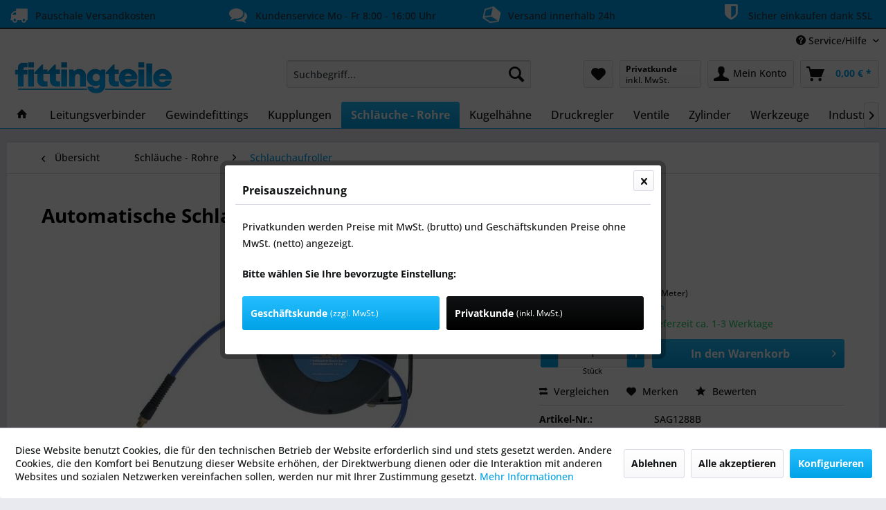

--- FILE ---
content_type: text/html; charset=UTF-8
request_url: https://fittingteile.de/schlaeuche-rohre/schlauchaufroller/641/automatische-schlauchaufroller-fuer-druckluft-pn-14
body_size: 23272
content:
<!DOCTYPE html> <html class="no-js" lang="de" itemscope="itemscope" itemtype="https://schema.org/WebPage"> <head> <meta charset="utf-8"> <meta name="author" content="Fittingteile" /> <meta name="robots" content="index,follow" /> <meta name="revisit-after" content="15 days" /> <meta name="keywords" content="schlauchaufrolle,schlauchrolle,schlauch,schlauch mit wandhalterung,aufroller,druckluftschlauch,wasserschlauch" /> <meta name="description" content="Automatische Schlauchaufroller für Druckluft - PN 14 - Druckluftschlauch" /> <meta property="og:type" content="product" /> <meta property="og:site_name" content="Fittingteile.de" /> <meta property="og:url" content="https://fittingteile.de/schlaeuche-rohre/schlauchaufroller/641/automatische-schlauchaufroller-fuer-druckluft-pn-14" /> <meta property="og:title" content="Automatische Schlauchaufroller für Druckluft - PN 14" /> <meta property="og:description" content="Funktion:&amp;nbsp; Der Schlauch kann ausgezogen und bei jeder Umdrehung der Trommel arretiert werden. Nach kurzem Anziehen rollt die Trommel…" /> <meta property="og:image" content="https://fittingteile.de/media/image/5c/75/71/sag1288b-jpg.jpg" /> <meta property="product:brand" content="Fittingteile" /> <meta property="product:price" content="179,99" /> <meta property="product:product_link" content="https://fittingteile.de/schlaeuche-rohre/schlauchaufroller/641/automatische-schlauchaufroller-fuer-druckluft-pn-14" /> <meta name="twitter:card" content="product" /> <meta name="twitter:site" content="Fittingteile.de" /> <meta name="twitter:title" content="Automatische Schlauchaufroller für Druckluft - PN 14" /> <meta name="twitter:description" content="Funktion:&amp;nbsp; Der Schlauch kann ausgezogen und bei jeder Umdrehung der Trommel arretiert werden. Nach kurzem Anziehen rollt die Trommel…" /> <meta name="twitter:image" content="https://fittingteile.de/media/image/5c/75/71/sag1288b-jpg.jpg" /> <meta itemprop="copyrightHolder" content="Fittingteile.de" /> <meta itemprop="copyrightYear" content="2019" /> <meta itemprop="isFamilyFriendly" content="True" /> <meta itemprop="image" content="https://fittingteile.de/media/image/60/79/88/shoplogo_fittingteile.png" /> <meta name="viewport" content="width=device-width, initial-scale=1.0"> <meta name="mobile-web-app-capable" content="yes"> <meta name="apple-mobile-web-app-title" content="Fittingteile.de"> <meta name="apple-mobile-web-app-capable" content="yes"> <meta name="apple-mobile-web-app-status-bar-style" content="default"> <link rel="apple-touch-icon-precomposed" href="https://fittingteile.de/media/image/ca/ca/15/Fittingteile_.png"> <link rel="shortcut icon" href="https://fittingteile.de/media/image/ca/ca/15/Fittingteile_.png"> <meta name="msapplication-navbutton-color" content="#00a2e7" /> <meta name="application-name" content="Fittingteile.de" /> <meta name="msapplication-starturl" content="https://fittingteile.de/" /> <meta name="msapplication-window" content="width=1024;height=768" /> <meta name="msapplication-TileImage" content="https://fittingteile.de/media/image/ca/ca/15/Fittingteile_.png"> <meta name="msapplication-TileColor" content="#00a2e7"> <meta name="theme-color" content="#00a2e7" /> <link rel="canonical" href="https://fittingteile.de/schlaeuche-rohre/schlauchaufroller/641/automatische-schlauchaufroller-fuer-druckluft-pn-14" /> <title itemprop="name">Automatische Schlauchaufroller für Druckluft - PN 14 | Fittingteile.de</title> <link href="/web/cache/1758741125_1851e18d9637bebba156c6f2480ccd79.css" media="all" rel="stylesheet" type="text/css" /> </head> <body class="is--ctl-detail is--act-index mmMS--modal-center" > <div data-paypalUnifiedMetaDataContainer="true" data-paypalUnifiedRestoreOrderNumberUrl="https://fittingteile.de/widgets/PaypalUnifiedOrderNumber/restoreOrderNumber" class="is--hidden"> </div> <div class="page-wrap"> <noscript class="noscript-main"> <div class="alert is--warning"> <div class="alert--icon"> <i class="icon--element icon--warning"></i> </div> <div class="alert--content"> Um Fittingteile.de in vollem Umfang nutzen zu k&ouml;nnen, empfehlen wir Ihnen Javascript in Ihrem Browser zu aktiveren. </div> </div> </noscript> <header class="header-main"> <style type="text/css"> i.wcb {color: #FFFFFF;font-size: 26px } .WCB-Item {color: #333333;background: #00a1ef;font-size: 14px } .WCB-Item a {color: #333333; } </style> <div class="CB-container" style="background: #00a1ef;border-bottom: 2px solid #333333"> <div class="wcon-bar" style="height: 40px;line-height: 40px;" > <p class="WCB-Item WCB-first wcb-blending1-4 list-group-item wcb-count4" href="#"><i class="wcb wcb-truck wcb-fw wcb-ring" aria-hidden="true"></i>&nbsp; Pauschale Versandkosten</p> <p class="WCB-Item WCB-center wcb-blending2-4 list-group-item wcb-count4" href="#"><i class="wcb wcb-comments wcb-fw " aria-hidden="true"></i>&nbsp; Kundenservice Mo - Fr 8:00 - 16:00 Uhr</p> <p class="WCB-Item WCB-center wcb-blending3-4 list-group-item wcb-count4" href="#"><i class="wcb wcb-cube wcb-fw wcb-spin2" aria-hidden="true"></i>&nbsp; Versand innerhalb 24h</p> <p class="WCB-Item wcb-blending4-4 WCB-last list-group-item wcb-count4" href="#"><i class="wcb wcb-shield wcb-fw wcb-bounce" aria-hidden="true"></i>&nbsp; Sicher einkaufen dank SSL</p> </div> </div> <div class="top-bar"> <div class="container block-group"> <nav class="top-bar--navigation block" role="menubar">   <div class="navigation--entry entry--compare is--hidden" role="menuitem" aria-haspopup="true" data-drop-down-menu="true">   </div> <div class="navigation--entry entry--service has--drop-down" role="menuitem" aria-haspopup="true" data-drop-down-menu="true"> <i class="icon--service"></i> Service/Hilfe <ul class="service--list is--rounded" role="menu"> <li class="service--entry" role="menuitem"> <a class="service--link" href="https://fittingteile.de/batteriehinweis" title="Batteriehinweis" > Batteriehinweis </a> </li> <li class="service--entry" role="menuitem"> <a class="service--link" href="javascript:openCookieConsentManager()" title="Cookie-Einstellungen" > Cookie-Einstellungen </a> </li> <li class="service--entry" role="menuitem"> <a class="service--link" href="https://fittingteile.de/gewindegroessen-in-millimeter" title="Gewindegrößen in Millimeter" > Gewindegrößen in Millimeter </a> </li> <li class="service--entry" role="menuitem"> <a class="service--link" href="https://fittingteile.de/kontaktformular" title="Kontakt" target="_self"> Kontakt </a> </li> <li class="service--entry" role="menuitem"> <a class="service--link" href="https://fittingteile.de/versand-und-zahlungsbedingungen" title="Versand und Zahlungsbedingungen" > Versand und Zahlungsbedingungen </a> </li> <li class="service--entry" role="menuitem"> <a class="service--link" href="https://fittingteile.de/widerrufsrecht" title="Widerrufsrecht" > Widerrufsrecht </a> </li> <li class="service--entry" role="menuitem"> <a class="service--link" href="https://fittingteile.de/datenschutz" title="Datenschutz" > Datenschutz </a> </li> <li class="service--entry" role="menuitem"> <a class="service--link" href="https://fittingteile.de/agb" title="AGB" > AGB </a> </li> <li class="service--entry" role="menuitem"> <a class="service--link" href="https://fittingteile.de/impressum" title="Impressum" > Impressum </a> </li> </ul> </div> </nav> </div> </div> <div class="container header--navigation"> <div class="logo-main block-group" role="banner"> <div class="logo--shop block"> <a class="logo--link" href="https://fittingteile.de/" title="Fittingteile.de - zur Startseite wechseln"> <picture> <source srcset="https://fittingteile.de/media/image/60/79/88/shoplogo_fittingteile.png" media="(min-width: 78.75em)"> <source srcset="https://fittingteile.de/media/image/60/79/88/shoplogo_fittingteile.png" media="(min-width: 64em)"> <source srcset="https://fittingteile.de/media/image/60/79/88/shoplogo_fittingteile.png" media="(min-width: 48em)"> <img srcset="https://fittingteile.de/media/image/60/79/88/shoplogo_fittingteile.png" alt="Fittingteile.de - zur Startseite wechseln" /> </picture> </a> </div> </div> <nav class="shop--navigation block-group"> <ul class="navigation--list block-group" role="menubar"> <li class="navigation--entry entry--menu-left" role="menuitem"> <a class="entry--link entry--trigger btn is--icon-left" href="#offcanvas--left" data-offcanvas="true" data-offCanvasSelector=".sidebar-main" aria-label="Menü"> <i class="icon--menu"></i> Menü </a> </li> <li class="navigation--entry entry--search" role="menuitem" data-search="true" aria-haspopup="true" data-minLength="2"> <a class="btn entry--link entry--trigger" href="#show-hide--search" title="Suche anzeigen / schließen" aria-label="Suche anzeigen / schließen"> <i class="icon--search"></i> <span class="search--display">Suchen</span> </a> <form action="/search" method="get" class="main-search--form"> <input type="search" name="sSearch" aria-label="Suchbegriff..." class="main-search--field" autocomplete="off" autocapitalize="off" placeholder="Suchbegriff..." maxlength="30" /> <button type="submit" class="main-search--button" aria-label="Suchen"> <i class="icon--search"></i> <span class="main-search--text">Suchen</span> </button> <div class="form--ajax-loader">&nbsp;</div> </form> <div class="main-search--results"></div> </li>  <li class="navigation--entry entry--notepad" role="menuitem"> <a href="https://fittingteile.de/note" title="Merkzettel" aria-label="Merkzettel" class="btn"> <i class="icon--heart"></i> </a> </li> <li class="navigation--entry entry--maxia-tax-switch" role="menuitem" aria-haspopup="true" data-drop-down-menu="true" > <div class="btn entry--link maxia-tax-switch--button" > <span class="maxia-tax-switch--label"> Privatkunde </span> <span class="maxia-tax-switch--value"> inkl. MwSt. </span> </div> <ul class="maxia-tax-switch--dropdown is--rounded" role="menu"> <li class="maxia-tax-switch--entry" role="menuitem"> <a class="maxia-tax-switch--link compare--link blocked--link" href="https://fittingteile.de/MaxiaTaxSwitch?isNet=1" rel="nofollow"> Geschäftskunde <span class="maxia-tax-switch--link-desc compare--link blocked--link"> Preise werden zzgl. MwSt. angezeigt </span> </a> </li> <li class="maxia-tax-switch--entry" role="menuitem"> <a class="maxia-tax-switch--link compare--link blocked--link" href="https://fittingteile.de/MaxiaTaxSwitch?isNet=0" rel="nofollow"> Privatkunde <span class="maxia-tax-switch--link-desc compare--link blocked--link"> Preise werden inkl. MwSt. angezeigt </span> </a> </li> </ul> </li> <li class="navigation--entry entry--account with-slt" role="menuitem" data-offcanvas="true" data-offCanvasSelector=".account--dropdown-navigation"> <a href="https://fittingteile.de/account" title="Mein Konto" aria-label="Mein Konto" class="btn is--icon-left entry--link account--link"> <i class="icon--account"></i> <span class="account--display"> Mein Konto </span> </a> <div class="account--dropdown-navigation"> <div class="navigation--smartphone"> <div class="entry--close-off-canvas"> <a href="#close-account-menu" class="account--close-off-canvas" title="Menü schließen" aria-label="Menü schließen"> Menü schließen <i class="icon--arrow-right"></i> </a> </div> </div> <div class="account--menu is--rounded is--personalized"> <span class="navigation--headline"> Mein Konto </span> <div class="account--menu-container"> <ul class="sidebar--navigation navigation--list is--level0 show--active-items"> <li class="navigation--entry"> <span class="navigation--signin"> <a href="https://fittingteile.de/account#hide-registration" class="blocked--link btn is--primary navigation--signin-btn" data-collapseTarget="#registration" data-action="close"> Anmelden </a> <span class="navigation--register"> oder <a href="https://fittingteile.de/account#show-registration" class="blocked--link" data-collapseTarget="#registration" data-action="open"> registrieren </a> </span> </span> </li> <li class="navigation--entry"> <a href="https://fittingteile.de/account" title="Übersicht" class="navigation--link"> Übersicht </a> </li> <li class="navigation--entry"> <a href="https://fittingteile.de/account/profile" title="Persönliche Daten" class="navigation--link" rel="nofollow"> Persönliche Daten </a> </li> <li class="navigation--entry"> <a href="https://fittingteile.de/address/index/sidebar/" title="Adressen" class="navigation--link" rel="nofollow"> Adressen </a> </li> <li class="navigation--entry"> <a href="https://fittingteile.de/account/payment" title="Zahlungsarten" class="navigation--link" rel="nofollow"> Zahlungsarten </a> </li> <li class="navigation--entry"> <a href="https://fittingteile.de/account/orders" title="Bestellungen" class="navigation--link" rel="nofollow"> Bestellungen </a> </li> <li class="navigation--entry"> <a href="https://fittingteile.de/note" title="Merkzettel" class="navigation--link" rel="nofollow"> Merkzettel </a> </li> </ul> </div> </div> </div> </li> <li class="navigation--entry entry--cart" role="menuitem"> <a class="btn is--icon-left cart--link" href="https://fittingteile.de/checkout/cart" title="Warenkorb" aria-label="Warenkorb"> <span class="cart--display"> Warenkorb </span> <span class="badge is--primary is--minimal cart--quantity is--hidden">0</span> <i class="icon--basket"></i> <span class="cart--amount"> 0,00&nbsp;&euro; * </span> </a> <div class="ajax-loader">&nbsp;</div> </li>  </ul> </nav> <div class="container--ajax-cart" data-collapse-cart="true" data-displayMode="offcanvas"></div> </div> </header> <nav class="navigation-main"> <div class="container" data-menu-scroller="true" data-listSelector=".navigation--list.container" data-viewPortSelector=".navigation--list-wrapper"> <div class="navigation--list-wrapper"> <ul class="navigation--list container" role="menubar" itemscope="itemscope" itemtype="https://schema.org/SiteNavigationElement"> <li class="navigation--entry is--home" role="menuitem"> <a class="navigation--link is--first" href="https://fittingteile.de/" title="Home" itemprop="url"> <i class="icon--house"></i> </a> </li> <li class="navigation--entry" role="menuitem"><a class="navigation--link" href="https://fittingteile.de/leitungsverbinder/" title="Leitungsverbinder" aria-label="Leitungsverbinder" itemprop="url"><span itemprop="name">Leitungsverbinder</span></a></li><li class="navigation--entry" role="menuitem"><a class="navigation--link" href="https://fittingteile.de/gewindefittings/" title="Gewindefittings" aria-label="Gewindefittings" itemprop="url"><span itemprop="name">Gewindefittings</span></a></li><li class="navigation--entry" role="menuitem"><a class="navigation--link" href="https://fittingteile.de/kupplungen/" title="Kupplungen" aria-label="Kupplungen" itemprop="url"><span itemprop="name">Kupplungen</span></a></li><li class="navigation--entry is--active" role="menuitem"><a class="navigation--link is--active" href="https://fittingteile.de/schlaeuche-rohre/" title="Schläuche - Rohre" aria-label="Schläuche - Rohre" itemprop="url"><span itemprop="name">Schläuche - Rohre</span></a></li><li class="navigation--entry" role="menuitem"><a class="navigation--link" href="https://fittingteile.de/kugelhaehne/" title="Kugelhähne" aria-label="Kugelhähne" itemprop="url"><span itemprop="name">Kugelhähne</span></a></li><li class="navigation--entry" role="menuitem"><a class="navigation--link" href="https://fittingteile.de/druckregler/" title="Druckregler" aria-label="Druckregler" itemprop="url"><span itemprop="name">Druckregler</span></a></li><li class="navigation--entry" role="menuitem"><a class="navigation--link" href="https://fittingteile.de/ventile/" title="Ventile" aria-label="Ventile" itemprop="url"><span itemprop="name">Ventile</span></a></li><li class="navigation--entry" role="menuitem"><a class="navigation--link" href="https://fittingteile.de/zylinder/" title="Zylinder" aria-label="Zylinder" itemprop="url"><span itemprop="name">Zylinder</span></a></li><li class="navigation--entry" role="menuitem"><a class="navigation--link" href="https://fittingteile.de/werkzeuge/" title="Werkzeuge" aria-label="Werkzeuge" itemprop="url"><span itemprop="name">Werkzeuge</span></a></li><li class="navigation--entry" role="menuitem"><a class="navigation--link" href="https://fittingteile.de/industriebedarf/" title="Industriebedarf" aria-label="Industriebedarf" itemprop="url"><span itemprop="name">Industriebedarf</span></a></li> </ul> </div> <div class="advanced-menu" data-advanced-menu="true" data-hoverDelay="250"> <div class="menu--container"> <div class="button-container"> <a href="https://fittingteile.de/leitungsverbinder/" class="button--category" aria-label="Zur Kategorie Leitungsverbinder" title="Zur Kategorie Leitungsverbinder"> <i class="icon--arrow-right"></i> Zur Kategorie Leitungsverbinder </a> <span class="button--close"> <i class="icon--cross"></i> </span> </div> <div class="content--wrapper has--content has--teaser"> <ul class="menu--list menu--level-0 columns--2" style="width: 50%;"> <li class="menu--list-item item--level-0" style="width: 100%"> <a href="https://fittingteile.de/leitungsverbinder/iqs-steckanschluesse-standard-3-16-mm/" class="menu--list-item-link" aria-label="IQS-Steckanschlüsse - Standard (3 - 16 mm)" title="IQS-Steckanschlüsse - Standard (3 - 16 mm)">IQS-Steckanschlüsse - Standard (3 - 16 mm)</a> </li> <li class="menu--list-item item--level-0" style="width: 100%"> <a href="https://fittingteile.de/leitungsverbinder/iqs-funktionsverschraubungen/" class="menu--list-item-link" aria-label="IQS-Funktionsverschraubungen" title="IQS-Funktionsverschraubungen">IQS-Funktionsverschraubungen</a> </li> <li class="menu--list-item item--level-0" style="width: 100%"> <a href="https://fittingteile.de/leitungsverbinder/iqs-mini-steckanschluesse/" class="menu--list-item-link" aria-label="IQS-Mini-Steckanschlüsse" title="IQS-Mini-Steckanschlüsse">IQS-Mini-Steckanschlüsse</a> </li> <li class="menu--list-item item--level-0" style="width: 100%"> <a href="https://fittingteile.de/leitungsverbinder/iqs-big-steckanschluesse/" class="menu--list-item-link" aria-label="IQS-Big-Steckanschlüsse" title="IQS-Big-Steckanschlüsse">IQS-Big-Steckanschlüsse</a> </li> <li class="menu--list-item item--level-0" style="width: 100%"> <a href="https://fittingteile.de/leitungsverbinder/iqs-steckanschluesse-fda/" class="menu--list-item-link" aria-label="IQS-Steckanschlüsse - FDA" title="IQS-Steckanschlüsse - FDA">IQS-Steckanschlüsse - FDA</a> </li> <li class="menu--list-item item--level-0" style="width: 100%"> <a href="https://fittingteile.de/leitungsverbinder/iqs-steckanschluesse-fuer-fluessigkeiten-lebensmittel/" class="menu--list-item-link" aria-label="IQS-Steckanschlüsse für Flüssigkeiten &amp; Lebensmittel" title="IQS-Steckanschlüsse für Flüssigkeiten &amp; Lebensmittel">IQS-Steckanschlüsse für Flüssigkeiten & Lebensmittel</a> </li> <li class="menu--list-item item--level-0" style="width: 100%"> <a href="https://fittingteile.de/leitungsverbinder/schlauchverschraubungen/" class="menu--list-item-link" aria-label="Schlauchverschraubungen" title="Schlauchverschraubungen">Schlauchverschraubungen</a> </li> <li class="menu--list-item item--level-0" style="width: 100%"> <a href="https://fittingteile.de/leitungsverbinder/schlauchverbinder/" class="menu--list-item-link" aria-label="Schlauchverbinder" title="Schlauchverbinder">Schlauchverbinder</a> </li> <li class="menu--list-item item--level-0" style="width: 100%"> <a href="https://fittingteile.de/leitungsverbinder/klemmringverschraubungen/" class="menu--list-item-link" aria-label="Klemmringverschraubungen" title="Klemmringverschraubungen">Klemmringverschraubungen</a> </li> <li class="menu--list-item item--level-0" style="width: 100%"> <a href="https://fittingteile.de/leitungsverbinder/schneidringverschraubungen/" class="menu--list-item-link" aria-label="Schneidringverschraubungen" title="Schneidringverschraubungen">Schneidringverschraubungen</a> </li> <li class="menu--list-item item--level-0" style="width: 100%"> <a href="https://fittingteile.de/leitungsverbinder/schlauchtuellen/" class="menu--list-item-link" aria-label="Schlauchtüllen" title="Schlauchtüllen">Schlauchtüllen</a> </li> </ul> <div class="menu--delimiter" style="right: 50%;"></div> <div class="menu--teaser" style="width: 50%;"> <a href="https://fittingteile.de/leitungsverbinder/" aria-label="Zur Kategorie Leitungsverbinder" title="Zur Kategorie Leitungsverbinder" class="teaser--image" style="background-image: url(https://fittingteile.de/media/image/4b/a0/19/leitungsverbinder_iqs_kategoriebild.jpg);"></a> <div class="teaser--headline">Leitungsverbinder</div> <div class="teaser--text"> Wir bieten eine große Anzahl von Leitungsverbindern an. Hierbei unterscheiden wir zwischen Steckanschlüssen, Steckverschraubungen oder Steckverbindern in die ein flexibler Schlauch einfach eingesteckt werden kann, Schnellverschraubungen... <a class="teaser--text-link" href="https://fittingteile.de/leitungsverbinder/" aria-label="mehr erfahren" title="mehr erfahren"> mehr erfahren </a> </div> </div> </div> </div> <div class="menu--container"> <div class="button-container"> <a href="https://fittingteile.de/gewindefittings/" class="button--category" aria-label="Zur Kategorie Gewindefittings" title="Zur Kategorie Gewindefittings"> <i class="icon--arrow-right"></i> Zur Kategorie Gewindefittings </a> <span class="button--close"> <i class="icon--cross"></i> </span> </div> <div class="content--wrapper has--content has--teaser"> <ul class="menu--list menu--level-0 columns--2" style="width: 50%;"> <li class="menu--list-item item--level-0" style="width: 100%"> <a href="https://fittingteile.de/gewindefittings/schlauchtuellen/" class="menu--list-item-link" aria-label="Schlauchtüllen" title="Schlauchtüllen">Schlauchtüllen</a> </li> <li class="menu--list-item item--level-0" style="width: 100%"> <a href="https://fittingteile.de/gewindefittings/reduziernippel/" class="menu--list-item-link" aria-label="Reduziernippel" title="Reduziernippel">Reduziernippel</a> </li> <li class="menu--list-item item--level-0" style="width: 100%"> <a href="https://fittingteile.de/gewindefittings/doppelnippel-verschraubungen/" class="menu--list-item-link" aria-label="Doppelnippel - Verschraubungen" title="Doppelnippel - Verschraubungen">Doppelnippel - Verschraubungen</a> </li> <li class="menu--list-item item--level-0" style="width: 100%"> <a href="https://fittingteile.de/gewindefittings/muffen-schottverschraubungen/" class="menu--list-item-link" aria-label="Muffen - Schottverschraubungen" title="Muffen - Schottverschraubungen">Muffen - Schottverschraubungen</a> </li> <li class="menu--list-item item--level-0" style="width: 100%"> <a href="https://fittingteile.de/gewindefittings/winkelfittings/" class="menu--list-item-link" aria-label="Winkelfittings" title="Winkelfittings">Winkelfittings</a> </li> <li class="menu--list-item item--level-0" style="width: 100%"> <a href="https://fittingteile.de/gewindefittings/t-y-kreuzstuecke/" class="menu--list-item-link" aria-label="T-Y-Kreuzstücke" title="T-Y-Kreuzstücke">T-Y-Kreuzstücke</a> </li> <li class="menu--list-item item--level-0" style="width: 100%"> <a href="https://fittingteile.de/gewindefittings/verteilerbloecke/" class="menu--list-item-link" aria-label="Verteilerblöcke" title="Verteilerblöcke">Verteilerblöcke</a> </li> <li class="menu--list-item item--level-0" style="width: 100%"> <a href="https://fittingteile.de/gewindefittings/verschlussstopfen/" class="menu--list-item-link" aria-label="Verschlussstopfen" title="Verschlussstopfen">Verschlussstopfen</a> </li> <li class="menu--list-item item--level-0" style="width: 100%"> <a href="https://fittingteile.de/gewindefittings/orfs-verschraubungen/" class="menu--list-item-link" aria-label="ORFS-Verschraubungen" title="ORFS-Verschraubungen">ORFS-Verschraubungen</a> </li> <li class="menu--list-item item--level-0" style="width: 100%"> <a href="https://fittingteile.de/gewindefittings/hydraulikverbindungen/" class="menu--list-item-link" aria-label="Hydraulikverbindungen" title="Hydraulikverbindungen">Hydraulikverbindungen</a> </li> <li class="menu--list-item item--level-0" style="width: 100%"> <a href="https://fittingteile.de/gewindefittings/metrische-adapter/" class="menu--list-item-link" aria-label="Metrische Adapter" title="Metrische Adapter">Metrische Adapter</a> </li> <li class="menu--list-item item--level-0" style="width: 100%"> <a href="https://fittingteile.de/gewindefittings/adapter-metrisch-zoellig/" class="menu--list-item-link" aria-label="Adapter metrisch-zöllig" title="Adapter metrisch-zöllig">Adapter metrisch-zöllig</a> </li> </ul> <div class="menu--delimiter" style="right: 50%;"></div> <div class="menu--teaser" style="width: 50%;"> <a href="https://fittingteile.de/gewindefittings/" aria-label="Zur Kategorie Gewindefittings" title="Zur Kategorie Gewindefittings" class="teaser--image" style="background-image: url(https://fittingteile.de/media/image/c8/f0/55/reduziernippel_kategoriebild.jpg);"></a> <div class="teaser--headline">Gewindefittings</div> <div class="teaser--text"> Unsere Auswahl von Gewindefittings umfasst eine große Anzahl von Anschlüssen, die für das Verbinden und Anschließen von Gewinden aller Arten und Druckstufen geeignet sind. Die häufigst genutzten Adapter für Gewinde sind Reduziernippel... <a class="teaser--text-link" href="https://fittingteile.de/gewindefittings/" aria-label="mehr erfahren" title="mehr erfahren"> mehr erfahren </a> </div> </div> </div> </div> <div class="menu--container"> <div class="button-container"> <a href="https://fittingteile.de/kupplungen/" class="button--category" aria-label="Zur Kategorie Kupplungen" title="Zur Kategorie Kupplungen"> <i class="icon--arrow-right"></i> Zur Kategorie Kupplungen </a> <span class="button--close"> <i class="icon--cross"></i> </span> </div> <div class="content--wrapper has--content has--teaser"> <ul class="menu--list menu--level-0 columns--2" style="width: 50%;"> <li class="menu--list-item item--level-0" style="width: 100%"> <a href="https://fittingteile.de/kupplungen/schnellverschluss-kupplungen-nw-2-7/" class="menu--list-item-link" aria-label="Schnellverschluss-Kupplungen, NW 2,7" title="Schnellverschluss-Kupplungen, NW 2,7">Schnellverschluss-Kupplungen, NW 2,7</a> </li> <li class="menu--list-item item--level-0" style="width: 100%"> <a href="https://fittingteile.de/kupplungen/schnellverschluss-kupplungen-nw-5/" class="menu--list-item-link" aria-label="Schnellverschluss-Kupplungen, NW 5" title="Schnellverschluss-Kupplungen, NW 5">Schnellverschluss-Kupplungen, NW 5</a> </li> <li class="menu--list-item item--level-0" style="width: 100%"> <a href="https://fittingteile.de/kupplungen/schnellverschluss-kupplungen-nw-7-2/" class="menu--list-item-link" aria-label="Schnellverschluss-Kupplungen, NW 7,2" title="Schnellverschluss-Kupplungen, NW 7,2">Schnellverschluss-Kupplungen, NW 7,2</a> </li> <li class="menu--list-item item--level-0" style="width: 100%"> <a href="https://fittingteile.de/kupplungen/montierte-schnellverschlusskupplungen-nw-7-2/" class="menu--list-item-link" aria-label="Montierte Schnellverschlusskupplungen - NW 7,2" title="Montierte Schnellverschlusskupplungen - NW 7,2">Montierte Schnellverschlusskupplungen - NW 7,2</a> </li> <li class="menu--list-item item--level-0" style="width: 100%"> <a href="https://fittingteile.de/kupplungen/gartenschlauch-kupplungen-40-mm-klauenweite/" class="menu--list-item-link" aria-label="Gartenschlauch Kupplungen - 40 mm Klauenweite" title="Gartenschlauch Kupplungen - 40 mm Klauenweite">Gartenschlauch Kupplungen - 40 mm Klauenweite</a> </li> <li class="menu--list-item item--level-0" style="width: 100%"> <a href="https://fittingteile.de/kupplungen/gardena-kupplungen/" class="menu--list-item-link" aria-label="GARDENA-Kupplungen" title="GARDENA-Kupplungen">GARDENA-Kupplungen</a> </li> <li class="menu--list-item item--level-0" style="width: 100%"> <a href="https://fittingteile.de/kupplungen/kupplungen-fuer-waschgeraete-und-schaumpistolen/" class="menu--list-item-link" aria-label="Kupplungen für Waschgeräte und Schaumpistolen" title="Kupplungen für Waschgeräte und Schaumpistolen">Kupplungen für Waschgeräte und Schaumpistolen</a> </li> <li class="menu--list-item item--level-0" style="width: 100%"> <a href="https://fittingteile.de/kupplungen/kamlock-kupplungen/" class="menu--list-item-link" aria-label="Kamlock-Kupplungen" title="Kamlock-Kupplungen">Kamlock-Kupplungen</a> </li> <li class="menu--list-item item--level-0" style="width: 100%"> <a href="https://fittingteile.de/kupplungen/tankwagenkupplungen/" class="menu--list-item-link" aria-label="Tankwagenkupplungen" title="Tankwagenkupplungen">Tankwagenkupplungen</a> </li> <li class="menu--list-item item--level-0" style="width: 100%"> <a href="https://fittingteile.de/kupplungen/storz-kupplungen/" class="menu--list-item-link" aria-label="Storz-Kupplungen" title="Storz-Kupplungen">Storz-Kupplungen</a> </li> <li class="menu--list-item item--level-0" style="width: 100%"> <a href="https://fittingteile.de/kupplungen/kompressorkupplung/" class="menu--list-item-link" aria-label="Kompressorkupplung" title="Kompressorkupplung">Kompressorkupplung</a> </li> </ul> <div class="menu--delimiter" style="right: 50%;"></div> <div class="menu--teaser" style="width: 50%;"> <div class="teaser--headline">Kupplungen</div> <div class="teaser--text"> Unser Kupplungsprogramm umfasst Schnellverschlusskupplungsdosen (DN 2,7 - DN 19) und die dazugehörigen Kupplungsstecker, die zumeist für Druckluft eingesetzt werden. Weiterhin Hasco-kompatible Temperierkupplungen aus Messing oder Edelstahl,... <a class="teaser--text-link" href="https://fittingteile.de/kupplungen/" aria-label="mehr erfahren" title="mehr erfahren"> mehr erfahren </a> </div> </div> </div> </div> <div class="menu--container"> <div class="button-container"> <a href="https://fittingteile.de/schlaeuche-rohre/" class="button--category" aria-label="Zur Kategorie Schläuche - Rohre" title="Zur Kategorie Schläuche - Rohre"> <i class="icon--arrow-right"></i> Zur Kategorie Schläuche - Rohre </a> <span class="button--close"> <i class="icon--cross"></i> </span> </div> <div class="content--wrapper has--content has--teaser"> <ul class="menu--list menu--level-0 columns--2" style="width: 50%;"> <li class="menu--list-item item--level-0" style="width: 100%"> <a href="https://fittingteile.de/schlaeuche-rohre/pneumatik-wasserschlaeuche/" class="menu--list-item-link" aria-label="Pneumatik-/Wasserschläuche" title="Pneumatik-/Wasserschläuche">Pneumatik-/Wasserschläuche</a> </li> <li class="menu--list-item item--level-0" style="width: 100%"> <a href="https://fittingteile.de/schlaeuche-rohre/industrieschlaeuche/" class="menu--list-item-link" aria-label="Industrieschläuche" title="Industrieschläuche">Industrieschläuche</a> </li> <li class="menu--list-item item--level-0" style="width: 100%"> <a href="https://fittingteile.de/schlaeuche-rohre/hydraulikschlaeuche-pressarmaturen/" class="menu--list-item-link" aria-label="Hydraulikschläuche &amp; Pressarmaturen" title="Hydraulikschläuche &amp; Pressarmaturen">Hydraulikschläuche & Pressarmaturen</a> </li> <li class="menu--list-item item--level-0" style="width: 100%"> <a href="https://fittingteile.de/schlaeuche-rohre/schlauchaufroller/" class="menu--list-item-link" aria-label="Schlauchaufroller" title="Schlauchaufroller">Schlauchaufroller</a> </li> <li class="menu--list-item item--level-0" style="width: 100%"> <a href="https://fittingteile.de/schlaeuche-rohre/spiralschlaeuche-aus-polyamid-und-polyurethan/" class="menu--list-item-link" aria-label="Spiralschläuche aus Polyamid und Polyurethan" title="Spiralschläuche aus Polyamid und Polyurethan">Spiralschläuche aus Polyamid und Polyurethan</a> </li> <li class="menu--list-item item--level-0" style="width: 100%"> <a href="https://fittingteile.de/schlaeuche-rohre/schlauchschellen/" class="menu--list-item-link" aria-label="Schlauchschellen" title="Schlauchschellen">Schlauchschellen</a> </li> <li class="menu--list-item item--level-0" style="width: 100%"> <a href="https://fittingteile.de/schlaeuche-rohre/flansche-kompensatoren/" class="menu--list-item-link" aria-label="Flansche &amp; Kompensatoren" title="Flansche &amp; Kompensatoren">Flansche & Kompensatoren</a> </li> <li class="menu--list-item item--level-0" style="width: 100%"> <a href="https://fittingteile.de/schlaeuche-rohre/rohre/" class="menu--list-item-link" aria-label="Rohre" title="Rohre">Rohre</a> </li> </ul> <div class="menu--delimiter" style="right: 50%;"></div> <div class="menu--teaser" style="width: 50%;"> <a href="https://fittingteile.de/schlaeuche-rohre/" aria-label="Zur Kategorie Schläuche - Rohre" title="Zur Kategorie Schläuche - Rohre" class="teaser--image" style="background-image: url(https://fittingteile.de/media/image/4b/ed/06/schl-uche_kategorie.jpg);"></a> <div class="teaser--headline">Schläuche - Rohre - Schellen</div> <div class="teaser--text"> Wir unterscheiden uns von vielen anderen Anbietern dadurch, dass wir Schläuche und Rohre nicht nur als komplette Rollen oder Stangen anbieten, sondern diese in exakt den von Ihnen gewünschten Längen liefern. Bei uns sind Sie nicht an eine Abnahme... <a class="teaser--text-link" href="https://fittingteile.de/schlaeuche-rohre/" aria-label="mehr erfahren" title="mehr erfahren"> mehr erfahren </a> </div> </div> </div> </div> <div class="menu--container"> <div class="button-container"> <a href="https://fittingteile.de/kugelhaehne/" class="button--category" aria-label="Zur Kategorie Kugelhähne" title="Zur Kategorie Kugelhähne"> <i class="icon--arrow-right"></i> Zur Kategorie Kugelhähne </a> <span class="button--close"> <i class="icon--cross"></i> </span> </div> <div class="content--wrapper has--content has--teaser"> <ul class="menu--list menu--level-0 columns--2" style="width: 50%;"> <li class="menu--list-item item--level-0" style="width: 100%"> <a href="https://fittingteile.de/kugelhaehne/auslaufhaehne/" class="menu--list-item-link" aria-label="Auslaufhähne" title="Auslaufhähne">Auslaufhähne</a> </li> <li class="menu--list-item item--level-0" style="width: 100%"> <a href="https://fittingteile.de/kugelhaehne/durchgangskugelhaehne/" class="menu--list-item-link" aria-label="Durchgangskugelhähne" title="Durchgangskugelhähne">Durchgangskugelhähne</a> </li> <li class="menu--list-item item--level-0" style="width: 100%"> <a href="https://fittingteile.de/kugelhaehne/edelstahl-kugelhaehne/" class="menu--list-item-link" aria-label="Edelstahl-Kugelhähne" title="Edelstahl-Kugelhähne">Edelstahl-Kugelhähne</a> </li> <li class="menu--list-item item--level-0" style="width: 100%"> <a href="https://fittingteile.de/kugelhaehne/mini-kugelhaehne/" class="menu--list-item-link" aria-label="Mini-Kugelhähne" title="Mini-Kugelhähne">Mini-Kugelhähne</a> </li> <li class="menu--list-item item--level-0" style="width: 100%"> <a href="https://fittingteile.de/kugelhaehne/kugelhaehne-mit-zwangsentlueftung/" class="menu--list-item-link" aria-label="Kugelhähne mit Zwangsentlüftung" title="Kugelhähne mit Zwangsentlüftung">Kugelhähne mit Zwangsentlüftung</a> </li> <li class="menu--list-item item--level-0" style="width: 100%"> <a href="https://fittingteile.de/kugelhaehne/winkel-kugelhaehne/" class="menu--list-item-link" aria-label="Winkel-Kugelhähne" title="Winkel-Kugelhähne">Winkel-Kugelhähne</a> </li> <li class="menu--list-item item--level-0" style="width: 100%"> <a href="https://fittingteile.de/kugelhaehne/rueckschlagventile/" class="menu--list-item-link" aria-label="Rückschlagventile" title="Rückschlagventile">Rückschlagventile</a> </li> <li class="menu--list-item item--level-0" style="width: 100%"> <a href="https://fittingteile.de/kugelhaehne/absperrventile/" class="menu--list-item-link" aria-label="Absperrventile" title="Absperrventile">Absperrventile</a> </li> </ul> <div class="menu--delimiter" style="right: 50%;"></div> <div class="menu--teaser" style="width: 50%;"> <a href="https://fittingteile.de/kugelhaehne/" aria-label="Zur Kategorie Kugelhähne" title="Zur Kategorie Kugelhähne" class="teaser--image" style="background-image: url(https://fittingteile.de/media/image/3a/b5/ef/fittingteile_kugelhahn.jpg);"></a> <div class="teaser--headline">Kugelhähne - Armaturen</div> <div class="teaser--text"> Hier finden Sie Kugelhähne aus Messing, Edelstahl, Stahl und Kunststoff für die verschiedensten Anwendungen. Kugelhähne sollten auf Dauer voll geöffnet oder voll geschlossen betrieben werden um ein Auswaschen der Dichtungen zu vermeiden. Um den... <a class="teaser--text-link" href="https://fittingteile.de/kugelhaehne/" aria-label="mehr erfahren" title="mehr erfahren"> mehr erfahren </a> </div> </div> </div> </div> <div class="menu--container"> <div class="button-container"> <a href="https://fittingteile.de/druckregler/" class="button--category" aria-label="Zur Kategorie Druckregler" title="Zur Kategorie Druckregler"> <i class="icon--arrow-right"></i> Zur Kategorie Druckregler </a> <span class="button--close"> <i class="icon--cross"></i> </span> </div> <div class="content--wrapper has--content has--teaser"> <ul class="menu--list menu--level-0 columns--2" style="width: 50%;"> <li class="menu--list-item item--level-0" style="width: 100%"> <a href="https://fittingteile.de/druckregler/emc-wartungsgeraete/" class="menu--list-item-link" aria-label="EMC Wartungsgeräte" title="EMC Wartungsgeräte">EMC Wartungsgeräte</a> </li> <li class="menu--list-item item--level-0" style="width: 100%"> <a href="https://fittingteile.de/druckregler/multifix-wartungsgeraete/" class="menu--list-item-link" aria-label="Multifix Wartungsgeräte" title="Multifix Wartungsgeräte">Multifix Wartungsgeräte</a> </li> <li class="menu--list-item item--level-0" style="width: 100%"> <a href="https://fittingteile.de/druckregler/futura-wartungsgeraete/" class="menu--list-item-link" aria-label="Futura - Wartungsgeräte" title="Futura - Wartungsgeräte">Futura - Wartungsgeräte</a> </li> <li class="menu--list-item item--level-0" style="width: 100%"> <a href="https://fittingteile.de/druckregler/mini-standard-wartungsgeraete/" class="menu--list-item-link" aria-label="Mini / Standard Wartungsgeräte" title="Mini / Standard Wartungsgeräte">Mini / Standard Wartungsgeräte</a> </li> <li class="menu--list-item item--level-0" style="width: 100%"> <a href="https://fittingteile.de/druckregler/kondensattechnik-druckluftbehaelter/" class="menu--list-item-link" aria-label="Kondensattechnik - Druckluftbehälter" title="Kondensattechnik - Druckluftbehälter">Kondensattechnik - Druckluftbehälter</a> </li> <li class="menu--list-item item--level-0" style="width: 100%"> <a href="https://fittingteile.de/druckregler/manometer-senkrecht-auch-fuer-vakuum/" class="menu--list-item-link" aria-label="Manometer senkrecht (auch für Vakuum)" title="Manometer senkrecht (auch für Vakuum)">Manometer senkrecht (auch für Vakuum)</a> </li> <li class="menu--list-item item--level-0" style="width: 100%"> <a href="https://fittingteile.de/druckregler/manometer-waagerecht-auch-fuer-vakuum/" class="menu--list-item-link" aria-label="Manometer waagerecht (auch für Vakuum)" title="Manometer waagerecht (auch für Vakuum)">Manometer waagerecht (auch für Vakuum)</a> </li> <li class="menu--list-item item--level-0" style="width: 100%"> <a href="https://fittingteile.de/druckregler/druck-vakuumschalter/" class="menu--list-item-link" aria-label="Druck-/Vakuumschalter" title="Druck-/Vakuumschalter">Druck-/Vakuumschalter</a> </li> <li class="menu--list-item item--level-0" style="width: 100%"> <a href="https://fittingteile.de/druckregler/durchflussmesser/" class="menu--list-item-link" aria-label="Durchflussmesser" title="Durchflussmesser">Durchflussmesser</a> </li> <li class="menu--list-item item--level-0" style="width: 100%"> <a href="https://fittingteile.de/ventile/sicherheitsventile/" class="menu--list-item-link" aria-label="Sicherheitsventile" title="Sicherheitsventile">Sicherheitsventile</a> </li> <li class="menu--list-item item--level-0" style="width: 100%"> <a href="https://fittingteile.de/druckregler/thermometer/" class="menu--list-item-link" aria-label="Thermometer" title="Thermometer">Thermometer</a> </li> </ul> <div class="menu--delimiter" style="right: 50%;"></div> <div class="menu--teaser" style="width: 50%;"> <a href="https://fittingteile.de/druckregler/" aria-label="Zur Kategorie Druckregler" title="Zur Kategorie Druckregler" class="teaser--image" style="background-image: url(https://fittingteile.de/media/image/3e/cb/d1/wartungsger-te-kategorie.jpg);"></a> <div class="teaser--headline">Druckregler - Manometer - Thermometer - Aufbereiten</div> <div class="teaser--text"> Bei den Wartungsgeräten (Druckregler, Filterregler, Filter und Öler) können Sie zwischen verschiedenen Baureihen wählen, die sich in Qualität, Leistung und Preis untereinander unterscheiden. Geräte innerhalb einer Baureihe sind optimal... <a class="teaser--text-link" href="https://fittingteile.de/druckregler/" aria-label="mehr erfahren" title="mehr erfahren"> mehr erfahren </a> </div> </div> </div> </div> <div class="menu--container"> <div class="button-container"> <a href="https://fittingteile.de/ventile/" class="button--category" aria-label="Zur Kategorie Ventile" title="Zur Kategorie Ventile"> <i class="icon--arrow-right"></i> Zur Kategorie Ventile </a> <span class="button--close"> <i class="icon--cross"></i> </span> </div> <div class="content--wrapper has--content has--teaser"> <ul class="menu--list menu--level-0 columns--2" style="width: 50%;"> <li class="menu--list-item item--level-0" style="width: 100%"> <a href="https://fittingteile.de/ventile/magnetventile/" class="menu--list-item-link" aria-label="Magnetventile" title="Magnetventile">Magnetventile</a> </li> <li class="menu--list-item item--level-0" style="width: 100%"> <a href="https://fittingteile.de/ventile/emc-magnetventile/" class="menu--list-item-link" aria-label="EMC-Magnetventile" title="EMC-Magnetventile">EMC-Magnetventile</a> </li> <li class="menu--list-item item--level-0" style="width: 100%"> <a href="https://fittingteile.de/ventile/ypc-magnetventile/" class="menu--list-item-link" aria-label="YPC-Magnetventile" title="YPC-Magnetventile">YPC-Magnetventile</a> </li> <li class="menu--list-item item--level-0" style="width: 100%"> <a href="https://fittingteile.de/ventile/emc-endschalter/" class="menu--list-item-link" aria-label="EMC-Endschalter" title="EMC-Endschalter">EMC-Endschalter</a> </li> <li class="menu--list-item item--level-0" style="width: 100%"> <a href="https://fittingteile.de/ventile/ft-endschalter/" class="menu--list-item-link" aria-label="FT-Endschalter" title="FT-Endschalter">FT-Endschalter</a> </li> <li class="menu--list-item item--level-0" style="width: 100%"> <a href="https://fittingteile.de/ventile/fussventile/" class="menu--list-item-link" aria-label="Fußventile" title="Fußventile">Fußventile</a> </li> <li class="menu--list-item item--level-0" style="width: 100%"> <a href="https://fittingteile.de/ventile/schalldaempfer/" class="menu--list-item-link" aria-label="Schalldämpfer" title="Schalldämpfer">Schalldämpfer</a> </li> <li class="menu--list-item item--level-0" style="width: 100%"> <a href="https://fittingteile.de/ventile/sicherheitsventile/" class="menu--list-item-link" aria-label="Sicherheitsventile" title="Sicherheitsventile">Sicherheitsventile</a> </li> <li class="menu--list-item item--level-0" style="width: 100%"> <a href="https://fittingteile.de/ventile/rueckschlagventile/" class="menu--list-item-link" aria-label="Rückschlagventile" title="Rückschlagventile">Rückschlagventile</a> </li> <li class="menu--list-item item--level-0" style="width: 100%"> <a href="https://fittingteile.de/ventile/hydraulikventile/" class="menu--list-item-link" aria-label="Hydraulikventile" title="Hydraulikventile">Hydraulikventile</a> </li> </ul> <div class="menu--delimiter" style="right: 50%;"></div> <div class="menu--teaser" style="width: 50%;"> <div class="teaser--headline">Ventile - Drosseln - Schalldämpfer</div> <div class="teaser--text"> Wir liefern Pneumatikventile in verschiedenen Qualitätsstufen: Je nach Ihren Anforderungen können Sie wählen zwischen Ventilen von EMC für einfache Anwendungen, Ventilen von YPC für mittlere Anwendungen und Magnetventilen von Airtec, Aventics... <a class="teaser--text-link" href="https://fittingteile.de/ventile/" aria-label="mehr erfahren" title="mehr erfahren"> mehr erfahren </a> </div> </div> </div> </div> <div class="menu--container"> <div class="button-container"> <a href="https://fittingteile.de/zylinder/" class="button--category" aria-label="Zur Kategorie Zylinder" title="Zur Kategorie Zylinder"> <i class="icon--arrow-right"></i> Zur Kategorie Zylinder </a> <span class="button--close"> <i class="icon--cross"></i> </span> </div> <div class="content--wrapper has--content has--teaser"> <ul class="menu--list menu--level-0 columns--2" style="width: 50%;"> <li class="menu--list-item item--level-0" style="width: 100%"> <a href="https://fittingteile.de/zylinder/rundzylinder-iso-6432-oe-8-25/" class="menu--list-item-link" aria-label="Rundzylinder ISO 6432 (Ø 8 - 25)" title="Rundzylinder ISO 6432 (Ø 8 - 25)">Rundzylinder ISO 6432 (Ø 8 - 25)</a> </li> <li class="menu--list-item item--level-0" style="width: 100%"> <a href="https://fittingteile.de/zylinder/rundzylinder-oe-32-63/" class="menu--list-item-link" aria-label="Rundzylinder (Ø 32 - 63)" title="Rundzylinder (Ø 32 - 63)">Rundzylinder (Ø 32 - 63)</a> </li> <li class="menu--list-item item--level-0" style="width: 100%"> <a href="https://fittingteile.de/zylinder/pneumatik-zylinder-iso-15552-oe-32-320/" class="menu--list-item-link" aria-label="Pneumatik-Zylinder ISO 15552 (Ø 32 - 320)" title="Pneumatik-Zylinder ISO 15552 (Ø 32 - 320)">Pneumatik-Zylinder ISO 15552 (Ø 32 - 320)</a> </li> <li class="menu--list-item item--level-0" style="width: 100%"> <a href="https://fittingteile.de/zylinder/oelbremszylinder/" class="menu--list-item-link" aria-label="Ölbremszylinder" title="Ölbremszylinder">Ölbremszylinder</a> </li> </ul> <div class="menu--delimiter" style="right: 50%;"></div> <div class="menu--teaser" style="width: 50%;"> <div class="teaser--headline">Zylinder - Stoßdämpfer - Vakuum</div> <div class="teaser--text"> Hier finden Sie hydraulische und vor allem pneumatische Antriebe. Das passende Befestigungsmaterial und Zylinderschalter zu den einzelnen Pneumatikzylinder-Baureihen finden Sie direkt bei den Zylindern. Bei der Vakuumtechnik führen wir nicht nur... <a class="teaser--text-link" href="https://fittingteile.de/zylinder/" aria-label="mehr erfahren" title="mehr erfahren"> mehr erfahren </a> </div> </div> </div> </div> <div class="menu--container"> <div class="button-container"> <a href="https://fittingteile.de/werkzeuge/" class="button--category" aria-label="Zur Kategorie Werkzeuge" title="Zur Kategorie Werkzeuge"> <i class="icon--arrow-right"></i> Zur Kategorie Werkzeuge </a> <span class="button--close"> <i class="icon--cross"></i> </span> </div> <div class="content--wrapper has--content has--teaser"> <ul class="menu--list menu--level-0 columns--2" style="width: 50%;"> <li class="menu--list-item item--level-0" style="width: 100%"> <a href="https://fittingteile.de/werkzeuge/ausblaspistolen/" class="menu--list-item-link" aria-label="Ausblaspistolen" title="Ausblaspistolen">Ausblaspistolen</a> </li> <li class="menu--list-item item--level-0" style="width: 100%"> <a href="https://fittingteile.de/werkzeuge/gewindebohrer-schneideisen/" class="menu--list-item-link" aria-label="Gewindebohrer &amp; Schneideisen" title="Gewindebohrer &amp; Schneideisen">Gewindebohrer & Schneideisen</a> </li> <li class="menu--list-item item--level-0" style="width: 100%"> <a href="https://fittingteile.de/werkzeuge/hochleistungs-ausblaspistolen/" class="menu--list-item-link" aria-label="Hochleistungs-Ausblaspistolen" title="Hochleistungs-Ausblaspistolen">Hochleistungs-Ausblaspistolen</a> </li> <li class="menu--list-item item--level-0" style="width: 100%"> <a href="https://fittingteile.de/werkzeuge/pistolen-fuer-wasser/" class="menu--list-item-link" aria-label="Pistolen für Wasser" title="Pistolen für Wasser">Pistolen für Wasser</a> </li> <li class="menu--list-item item--level-0" style="width: 100%"> <a href="https://fittingteile.de/werkzeuge/reifenfueller/" class="menu--list-item-link" aria-label="Reifenfüller" title="Reifenfüller">Reifenfüller</a> </li> <li class="menu--list-item item--level-0" style="width: 100%"> <a href="https://fittingteile.de/werkzeuge/rohr-schlauchbearbeitung/" class="menu--list-item-link" aria-label="Rohr-/Schlauchbearbeitung" title="Rohr-/Schlauchbearbeitung">Rohr-/Schlauchbearbeitung</a> </li> <li class="menu--list-item item--level-0" style="width: 100%"> <a href="https://fittingteile.de/werkzeuge/iqs-steckanschluesse-fuer-fluessigkeiten-lebensmittel/" class="menu--list-item-link" aria-label="IQS-Steckanschlüsse für Flüssigkeiten &amp; Lebensmittel" title="IQS-Steckanschlüsse für Flüssigkeiten &amp; Lebensmittel">IQS-Steckanschlüsse für Flüssigkeiten & Lebensmittel</a> </li> <li class="menu--list-item item--level-0" style="width: 100%"> <a href="https://fittingteile.de/werkzeuge/lackier-spruehpistolen-absauggeraete/" class="menu--list-item-link" aria-label="Lackier-/Sprühpistolen - Absauggeräte" title="Lackier-/Sprühpistolen - Absauggeräte">Lackier-/Sprühpistolen - Absauggeräte</a> </li> </ul> <div class="menu--delimiter" style="right: 50%;"></div> <div class="menu--teaser" style="width: 50%;"> <div class="teaser--headline">Ausblaspistolen - Druckluftwerkzeuge - Werkzeuge</div> <div class="teaser--text"> In diesem Abschnitt finden Sie Werkzeuge aller Art (pneumatisch, hydraulisch oder handbetrieben). Neben druckluftbetriebenen Blaspistolen, Reifenfüllern, Spritzpistolen und Werkzeugen (z.B. Schlagschrauber oder Schleifer) in verschiedenen... <a class="teaser--text-link" href="https://fittingteile.de/werkzeuge/" aria-label="mehr erfahren" title="mehr erfahren"> mehr erfahren </a> </div> </div> </div> </div> <div class="menu--container"> <div class="button-container"> <a href="https://fittingteile.de/industriebedarf/" class="button--category" aria-label="Zur Kategorie Industriebedarf" title="Zur Kategorie Industriebedarf"> <i class="icon--arrow-right"></i> Zur Kategorie Industriebedarf </a> <span class="button--close"> <i class="icon--cross"></i> </span> </div> <div class="content--wrapper has--content has--teaser"> <ul class="menu--list menu--level-0 columns--2" style="width: 50%;"> <li class="menu--list-item item--level-0" style="width: 100%"> <a href="https://fittingteile.de/industriebedarf/arbeitsschutz/" class="menu--list-item-link" aria-label="Arbeitsschutz" title="Arbeitsschutz">Arbeitsschutz</a> </li> <li class="menu--list-item item--level-0" style="width: 100%"> <a href="https://fittingteile.de/industriebedarf/buerobedarf/" class="menu--list-item-link" aria-label="Bürobedarf" title="Bürobedarf">Bürobedarf</a> <ul class="menu--list menu--level-1 columns--2"> <li class="menu--list-item item--level-1"> <a href="https://fittingteile.de/industriebedarf/buerobedarf/mappen-ordner-huellen/" class="menu--list-item-link" aria-label="Mappen - Ordner &amp; Hüllen" title="Mappen - Ordner &amp; Hüllen">Mappen - Ordner & Hüllen</a> </li> </ul> </li> <li class="menu--list-item item--level-0" style="width: 100%"> <a href="https://fittingteile.de/industriebedarf/dichtbaender-dichtungspaste/" class="menu--list-item-link" aria-label="Dichtbänder - Dichtungspaste" title="Dichtbänder - Dichtungspaste">Dichtbänder - Dichtungspaste</a> </li> <li class="menu--list-item item--level-0" style="width: 100%"> <a href="https://fittingteile.de/industriebedarf/dichtringe/" class="menu--list-item-link" aria-label="Dichtringe" title="Dichtringe">Dichtringe</a> </li> <li class="menu--list-item item--level-0" style="width: 100%"> <a href="https://fittingteile.de/industriebedarf/dichtungspapier-flachdichtungen/" class="menu--list-item-link" aria-label="Dichtungspapier - Flachdichtungen" title="Dichtungspapier - Flachdichtungen">Dichtungspapier - Flachdichtungen</a> </li> <li class="menu--list-item item--level-0" style="width: 100%"> <a href="https://fittingteile.de/industriebedarf/duebel-anker-schrauben/" class="menu--list-item-link" aria-label="Dübel - Anker &amp; Schrauben" title="Dübel - Anker &amp; Schrauben">Dübel - Anker & Schrauben</a> </li> <li class="menu--list-item item--level-0" style="width: 100%"> <a href="https://fittingteile.de/industriebedarf/loxeal-dichtungen/" class="menu--list-item-link" aria-label="LOXEAL-Dichtungen" title="LOXEAL-Dichtungen">LOXEAL-Dichtungen</a> </li> <li class="menu--list-item item--level-0" style="width: 100%"> <a href="https://fittingteile.de/industriebedarf/loctite/" class="menu--list-item-link" aria-label="LOCTITE®" title="LOCTITE®">LOCTITE®</a> </li> <li class="menu--list-item item--level-0" style="width: 100%"> <a href="https://fittingteile.de/industriebedarf/messer/" class="menu--list-item-link" aria-label="Messer" title="Messer">Messer</a> </li> <li class="menu--list-item item--level-0" style="width: 100%"> <a href="https://fittingteile.de/industriebedarf/oks-oele/" class="menu--list-item-link" aria-label="OKS-Öle" title="OKS-Öle">OKS-Öle</a> </li> <li class="menu--list-item item--level-0" style="width: 100%"> <a href="https://fittingteile.de/industriebedarf/oele-fette-behaelter/" class="menu--list-item-link" aria-label="Öle, Fette &amp; Behälter" title="Öle, Fette &amp; Behälter">Öle, Fette & Behälter</a> </li> <li class="menu--list-item item--level-0" style="width: 100%"> <a href="https://fittingteile.de/industriebedarf/o-ringe-wellendichtringe/" class="menu--list-item-link" aria-label="O-Ringe - Wellendichtringe" title="O-Ringe - Wellendichtringe">O-Ringe - Wellendichtringe</a> </li> <li class="menu--list-item item--level-0" style="width: 100%"> <a href="https://fittingteile.de/industriebedarf/reiniger-tuecher/" class="menu--list-item-link" aria-label="Reiniger / Tücher" title="Reiniger / Tücher">Reiniger / Tücher</a> </li> <li class="menu--list-item item--level-0" style="width: 100%"> <a href="https://fittingteile.de/industriebedarf/sprays-kleb-dichtstoffe-reiniger/" class="menu--list-item-link" aria-label="Sprays - Kleb-/Dichtstoffe &amp; Reiniger" title="Sprays - Kleb-/Dichtstoffe &amp; Reiniger">Sprays - Kleb-/Dichtstoffe & Reiniger</a> </li> <li class="menu--list-item item--level-0" style="width: 100%"> <a href="https://fittingteile.de/industriebedarf/verbindungstechnik/" class="menu--list-item-link" aria-label="Verbindungstechnik" title="Verbindungstechnik">Verbindungstechnik</a> </li> <li class="menu--list-item item--level-0" style="width: 100%"> <a href="https://fittingteile.de/industriebedarf/verbandkaesten/" class="menu--list-item-link" aria-label="Verbandkästen" title="Verbandkästen">Verbandkästen</a> </li> <li class="menu--list-item item--level-0" style="width: 100%"> <a href="https://fittingteile.de/industriebedarf/sortimente-fuer-die-werkstatt/" class="menu--list-item-link" aria-label="Sortimente für die Werkstatt" title="Sortimente für die Werkstatt">Sortimente für die Werkstatt</a> </li> <li class="menu--list-item item--level-0" style="width: 100%"> <a href="https://fittingteile.de/industriebedarf/sonstige/" class="menu--list-item-link" aria-label="Sonstige" title="Sonstige">Sonstige</a> </li> </ul> <div class="menu--delimiter" style="right: 50%;"></div> <div class="menu--teaser" style="width: 50%;"> <div class="teaser--headline">Industriebedarf</div> <div class="teaser--text"> Wir liefern Gewindedichtungen in Form von Dichtbändern, Dichtfäden, Dichtringen oder anaeroben Dichtstoffen von Loctite und Loxeal. Wir bieten auch Schmierstoffe (Fette, Öle, Pasten, usw.) von OKS oder WD-40 an. Zu den meisten dieser Produkte... <a class="teaser--text-link" href="https://fittingteile.de/industriebedarf/" aria-label="mehr erfahren" title="mehr erfahren"> mehr erfahren </a> </div> </div> </div> </div> </div> </div> </nav> <section class="content-main container block-group"> <nav class="content--breadcrumb block"> <a class="breadcrumb--button breadcrumb--link" href="https://fittingteile.de/schlaeuche-rohre/schlauchaufroller/" title="Übersicht"> <i class="icon--arrow-left"></i> <span class="breadcrumb--title">Übersicht</span> </a> <ul class="breadcrumb--list" role="menu" itemscope itemtype="https://schema.org/BreadcrumbList"> <li role="menuitem" class="breadcrumb--entry" itemprop="itemListElement" itemscope itemtype="https://schema.org/ListItem"> <a class="breadcrumb--link" href="https://fittingteile.de/schlaeuche-rohre/" title="Schläuche - Rohre" itemprop="item"> <link itemprop="url" href="https://fittingteile.de/schlaeuche-rohre/" /> <span class="breadcrumb--title" itemprop="name">Schläuche - Rohre</span> </a> <meta itemprop="position" content="0" /> </li> <li role="none" class="breadcrumb--separator"> <i class="icon--arrow-right"></i> </li> <li role="menuitem" class="breadcrumb--entry is--active" itemprop="itemListElement" itemscope itemtype="https://schema.org/ListItem"> <a class="breadcrumb--link" href="https://fittingteile.de/schlaeuche-rohre/schlauchaufroller/" title="Schlauchaufroller" itemprop="item"> <link itemprop="url" href="https://fittingteile.de/schlaeuche-rohre/schlauchaufroller/" /> <span class="breadcrumb--title" itemprop="name">Schlauchaufroller</span> </a> <meta itemprop="position" content="1" /> </li> </ul> </nav> <nav class="product--navigation"> <a href="#" class="navigation--link link--prev"> <div class="link--prev-button"> <span class="link--prev-inner">Zurück</span> </div> <div class="image--wrapper"> <div class="image--container"></div> </div> </a> <a href="#" class="navigation--link link--next"> <div class="link--next-button"> <span class="link--next-inner">Vor</span> </div> <div class="image--wrapper"> <div class="image--container"></div> </div> </a> </nav> <div class="content-main--inner"> <div id='cookie-consent' class='off-canvas is--left block-transition' data-cookie-consent-manager='true' data-cookieTimeout='60'> <div class='cookie-consent--header cookie-consent--close'> Cookie-Einstellungen <i class="icon--arrow-right"></i> </div> <div class='cookie-consent--description'> Diese Website benutzt Cookies, die für den technischen Betrieb der Website erforderlich sind und stets gesetzt werden. Andere Cookies, die den Komfort bei Benutzung dieser Website erhöhen, der Direktwerbung dienen oder die Interaktion mit anderen Websites und sozialen Netzwerken vereinfachen sollen, werden nur mit Ihrer Zustimmung gesetzt. </div> <div class='cookie-consent--configuration'> <div class='cookie-consent--configuration-header'> <div class='cookie-consent--configuration-header-text'>Konfiguration</div> </div> <div class='cookie-consent--configuration-main'> <div class='cookie-consent--group'> <input type="hidden" class="cookie-consent--group-name" value="technical" /> <label class="cookie-consent--group-state cookie-consent--state-input cookie-consent--required"> <input type="checkbox" name="technical-state" class="cookie-consent--group-state-input" disabled="disabled" checked="checked"/> <span class="cookie-consent--state-input-element"></span> </label> <div class='cookie-consent--group-title' data-collapse-panel='true' data-contentSiblingSelector=".cookie-consent--group-container"> <div class="cookie-consent--group-title-label cookie-consent--state-label"> Technisch erforderlich </div> <span class="cookie-consent--group-arrow is-icon--right"> <i class="icon--arrow-right"></i> </span> </div> <div class='cookie-consent--group-container'> <div class='cookie-consent--group-description'> Diese Cookies sind für die Grundfunktionen des Shops notwendig. </div> <div class='cookie-consent--cookies-container'> <div class='cookie-consent--cookie'> <input type="hidden" class="cookie-consent--cookie-name" value="cookieDeclined" /> <label class="cookie-consent--cookie-state cookie-consent--state-input cookie-consent--required"> <input type="checkbox" name="cookieDeclined-state" class="cookie-consent--cookie-state-input" disabled="disabled" checked="checked" /> <span class="cookie-consent--state-input-element"></span> </label> <div class='cookie--label cookie-consent--state-label'> <div class="mmMS--cookie-label">"Alle Cookies ablehnen" Cookie</div> </div> </div> <div class='cookie-consent--cookie'> <input type="hidden" class="cookie-consent--cookie-name" value="allowCookie" /> <label class="cookie-consent--cookie-state cookie-consent--state-input cookie-consent--required"> <input type="checkbox" name="allowCookie-state" class="cookie-consent--cookie-state-input" disabled="disabled" checked="checked" /> <span class="cookie-consent--state-input-element"></span> </label> <div class='cookie--label cookie-consent--state-label'> <div class="mmMS--cookie-label">"Alle Cookies annehmen" Cookie</div> </div> </div> <div class='cookie-consent--cookie'> <input type="hidden" class="cookie-consent--cookie-name" value="shop" /> <label class="cookie-consent--cookie-state cookie-consent--state-input cookie-consent--required"> <input type="checkbox" name="shop-state" class="cookie-consent--cookie-state-input" disabled="disabled" checked="checked" /> <span class="cookie-consent--state-input-element"></span> </label> <div class='cookie--label cookie-consent--state-label'> <div class="mmMS--cookie-label">Ausgewählter Shop</div> </div> </div> <div class='cookie-consent--cookie'> <input type="hidden" class="cookie-consent--cookie-name" value="maxiaTaxSwitchIsNet" /> <label class="cookie-consent--cookie-state cookie-consent--state-input cookie-consent--required"> <input type="checkbox" name="maxiaTaxSwitchIsNet-state" class="cookie-consent--cookie-state-input" disabled="disabled" checked="checked" /> <span class="cookie-consent--state-input-element"></span> </label> <div class='cookie--label cookie-consent--state-label'> <div class="mmMS--cookie-label">Brutto-/Netto-Preiswechsel</div> </div> </div> <div class='cookie-consent--cookie'> <input type="hidden" class="cookie-consent--cookie-name" value="csrf_token" /> <label class="cookie-consent--cookie-state cookie-consent--state-input cookie-consent--required"> <input type="checkbox" name="csrf_token-state" class="cookie-consent--cookie-state-input" disabled="disabled" checked="checked" /> <span class="cookie-consent--state-input-element"></span> </label> <div class='cookie--label cookie-consent--state-label'> <div class="mmMS--cookie-label">CSRF-Token</div> </div> </div> <div class='cookie-consent--cookie'> <input type="hidden" class="cookie-consent--cookie-name" value="cookiePreferences" /> <label class="cookie-consent--cookie-state cookie-consent--state-input cookie-consent--required"> <input type="checkbox" name="cookiePreferences-state" class="cookie-consent--cookie-state-input" disabled="disabled" checked="checked" /> <span class="cookie-consent--state-input-element"></span> </label> <div class='cookie--label cookie-consent--state-label'> <div class="mmMS--cookie-label">Cookie-Einstellungen</div> </div> </div> <div class='cookie-consent--cookie'> <input type="hidden" class="cookie-consent--cookie-name" value="x-cache-context-hash" /> <label class="cookie-consent--cookie-state cookie-consent--state-input cookie-consent--required"> <input type="checkbox" name="x-cache-context-hash-state" class="cookie-consent--cookie-state-input" disabled="disabled" checked="checked" /> <span class="cookie-consent--state-input-element"></span> </label> <div class='cookie--label cookie-consent--state-label'> <div class="mmMS--cookie-label">Individuelle Preise</div> </div> </div> <div class='cookie-consent--cookie'> <input type="hidden" class="cookie-consent--cookie-name" value="slt" /> <label class="cookie-consent--cookie-state cookie-consent--state-input cookie-consent--required"> <input type="checkbox" name="slt-state" class="cookie-consent--cookie-state-input" disabled="disabled" checked="checked" /> <span class="cookie-consent--state-input-element"></span> </label> <div class='cookie--label cookie-consent--state-label'> <div class="mmMS--cookie-label">Kunden-Wiedererkennung</div> </div> </div> <div class='cookie-consent--cookie'> <input type="hidden" class="cookie-consent--cookie-name" value="nocache" /> <label class="cookie-consent--cookie-state cookie-consent--state-input cookie-consent--required"> <input type="checkbox" name="nocache-state" class="cookie-consent--cookie-state-input" disabled="disabled" checked="checked" /> <span class="cookie-consent--state-input-element"></span> </label> <div class='cookie--label cookie-consent--state-label'> <div class="mmMS--cookie-label">Kundenspezifisches Caching</div> </div> </div> <div class='cookie-consent--cookie'> <input type="hidden" class="cookie-consent--cookie-name" value="paypal-cookies" /> <label class="cookie-consent--cookie-state cookie-consent--state-input cookie-consent--required"> <input type="checkbox" name="paypal-cookies-state" class="cookie-consent--cookie-state-input" disabled="disabled" checked="checked" /> <span class="cookie-consent--state-input-element"></span> </label> <div class='cookie--label cookie-consent--state-label'> <div class="mmMS--cookie-label">PayPal-Zahlungen</div> </div> </div> <div class='cookie-consent--cookie'> <input type="hidden" class="cookie-consent--cookie-name" value="session" /> <label class="cookie-consent--cookie-state cookie-consent--state-input cookie-consent--required"> <input type="checkbox" name="session-state" class="cookie-consent--cookie-state-input" disabled="disabled" checked="checked" /> <span class="cookie-consent--state-input-element"></span> </label> <div class='cookie--label cookie-consent--state-label'> <div class="mmMS--cookie-label">Session</div> </div> </div> <div class='cookie-consent--cookie'> <input type="hidden" class="cookie-consent--cookie-name" value="currency" /> <label class="cookie-consent--cookie-state cookie-consent--state-input cookie-consent--required"> <input type="checkbox" name="currency-state" class="cookie-consent--cookie-state-input" disabled="disabled" checked="checked" /> <span class="cookie-consent--state-input-element"></span> </label> <div class='cookie--label cookie-consent--state-label'> <div class="mmMS--cookie-label">Währungswechsel</div> </div> </div> </div> </div> </div> <div class='cookie-consent--group'> <input type="hidden" class="cookie-consent--group-name" value="comfort" /> <label class="cookie-consent--group-state cookie-consent--state-input"> <input type="checkbox" name="comfort-state" class="cookie-consent--group-state-input"/> <span class="cookie-consent--state-input-element"></span> </label> <div class='cookie-consent--group-title' data-collapse-panel='true' data-contentSiblingSelector=".cookie-consent--group-container"> <div class="cookie-consent--group-title-label cookie-consent--state-label"> Komfortfunktionen </div> <span class="cookie-consent--group-arrow is-icon--right"> <i class="icon--arrow-right"></i> </span> </div> <div class='cookie-consent--group-container'> <div class='cookie-consent--group-description'> Diese Cookies werden genutzt um das Einkaufserlebnis noch ansprechender zu gestalten, beispielsweise für die Wiedererkennung des Besuchers. </div> <div class='cookie-consent--cookies-container'> <div class='cookie-consent--cookie'> <input type="hidden" class="cookie-consent--cookie-name" value="sUniqueID" /> <label class="cookie-consent--cookie-state cookie-consent--state-input"> <input type="checkbox" name="sUniqueID-state" class="cookie-consent--cookie-state-input" /> <span class="cookie-consent--state-input-element"></span> </label> <div class='cookie--label cookie-consent--state-label'> <div class="mmMS--cookie-label">Merkzettel</div> </div> </div> </div> </div> </div> <div class='cookie-consent--group'> <input type="hidden" class="cookie-consent--group-name" value="statistics" /> <label class="cookie-consent--group-state cookie-consent--state-input"> <input type="checkbox" name="statistics-state" class="cookie-consent--group-state-input"/> <span class="cookie-consent--state-input-element"></span> </label> <div class='cookie-consent--group-title' data-collapse-panel='true' data-contentSiblingSelector=".cookie-consent--group-container"> <div class="cookie-consent--group-title-label cookie-consent--state-label"> Statistik & Tracking </div> <span class="cookie-consent--group-arrow is-icon--right"> <i class="icon--arrow-right"></i> </span> </div> <div class='cookie-consent--group-container'> <div class='cookie-consent--cookies-container'> <div class='cookie-consent--cookie'> <input type="hidden" class="cookie-consent--cookie-name" value="x-ua-device" /> <label class="cookie-consent--cookie-state cookie-consent--state-input"> <input type="checkbox" name="x-ua-device-state" class="cookie-consent--cookie-state-input" /> <span class="cookie-consent--state-input-element"></span> </label> <div class='cookie--label cookie-consent--state-label'> <div class="mmMS--cookie-label">Endgeräteerkennung</div> </div> </div> <div class='cookie-consent--cookie'> <input type="hidden" class="cookie-consent--cookie-name" value="partner" /> <label class="cookie-consent--cookie-state cookie-consent--state-input"> <input type="checkbox" name="partner-state" class="cookie-consent--cookie-state-input" /> <span class="cookie-consent--state-input-element"></span> </label> <div class='cookie--label cookie-consent--state-label'> <div class="mmMS--cookie-label">Partnerprogramm</div> </div> </div> </div> </div> </div> <div class='cookie-consent--group'> <input type="hidden" class="cookie-consent--group-name" value="support" /> <label class="cookie-consent--group-state cookie-consent--state-input"> <input type="checkbox" name="support-state" class="cookie-consent--group-state-input"/> <span class="cookie-consent--state-input-element"></span> </label> <div class='cookie-consent--group-title' data-collapse-panel='true' data-contentSiblingSelector=".cookie-consent--group-container"> <div class="cookie-consent--group-title-label cookie-consent--state-label"> Support </div> <span class="cookie-consent--group-arrow is-icon--right"> <i class="icon--arrow-right"></i> </span> </div> <div class='cookie-consent--group-container'> <div class='cookie-consent--group-description'> Diese Cookies / Dienste werden verwendet, um Kundensupport anbieten zu können. </div> <div class='cookie-consent--cookies-container'> <div class='cookie-consent--cookie'> <input type="hidden" class="cookie-consent--cookie-name" value="mediameetsMarketingSuite-tawk" /> <label class="cookie-consent--cookie-state cookie-consent--state-input"> <input type="checkbox" name="mediameetsMarketingSuite-tawk-state" class="cookie-consent--cookie-state-input" /> <span class="cookie-consent--state-input-element"></span> </label> <div class='cookie--label cookie-consent--state-label'> <div class="mmMS--cookie-label">Tawk</div> <div class="mmMS--cookie-meta"> Mit Tawk bieten wir Ihnen exzellenten Support mit unserem Kundenchat. <br> Anbieter: tawk.to Inc. (USA) <a href="https://www.tawk.to/privacy-policy/" target="_blank" rel="nofollow noopener">(Datenschutzbestimmungen)</a> </div> </div> </div> </div> </div> </div> </div> </div> <div class="cookie-consent--save"> <input class="cookie-consent--save-button btn is--primary" type="button" value="Einstellungen speichern" /> </div> </div> <aside class="sidebar-main off-canvas"> <div class="navigation--smartphone"> <ul class="navigation--list "> <li class="navigation--entry entry--close-off-canvas"> <a href="#close-categories-menu" title="Menü schließen" class="navigation--link"> Menü schließen <i class="icon--arrow-right"></i> </a> </li> </ul> <div class="mobile--switches">   </div> </div> <div class="sidebar--categories-wrapper" data-subcategory-nav="true" data-mainCategoryId="3" data-categoryId="85" data-fetchUrl="/widgets/listing/getCategory/categoryId/85"> <div class="categories--headline navigation--headline"> Kategorien </div> <div class="sidebar--categories-navigation"> <ul class="sidebar--navigation categories--navigation navigation--list is--drop-down is--level0 is--rounded" role="menu"> <li class="navigation--entry has--sub-children" role="menuitem"> <a class="navigation--link link--go-forward" href="https://fittingteile.de/leitungsverbinder/" data-categoryId="5" data-fetchUrl="/widgets/listing/getCategory/categoryId/5" title="Leitungsverbinder" > Leitungsverbinder <span class="is--icon-right"> <i class="icon--arrow-right"></i> </span> </a> </li> <li class="navigation--entry has--sub-children" role="menuitem"> <a class="navigation--link link--go-forward" href="https://fittingteile.de/gewindefittings/" data-categoryId="6" data-fetchUrl="/widgets/listing/getCategory/categoryId/6" title="Gewindefittings" > Gewindefittings <span class="is--icon-right"> <i class="icon--arrow-right"></i> </span> </a> </li> <li class="navigation--entry has--sub-children" role="menuitem"> <a class="navigation--link link--go-forward" href="https://fittingteile.de/kupplungen/" data-categoryId="7" data-fetchUrl="/widgets/listing/getCategory/categoryId/7" title="Kupplungen" > Kupplungen <span class="is--icon-right"> <i class="icon--arrow-right"></i> </span> </a> </li> <li class="navigation--entry is--active has--sub-categories has--sub-children" role="menuitem"> <a class="navigation--link is--active has--sub-categories link--go-forward" href="https://fittingteile.de/schlaeuche-rohre/" data-categoryId="8" data-fetchUrl="/widgets/listing/getCategory/categoryId/8" title="Schläuche - Rohre" > Schläuche - Rohre <span class="is--icon-right"> <i class="icon--arrow-right"></i> </span> </a> <ul class="sidebar--navigation categories--navigation navigation--list is--level1 is--rounded" role="menu"> <li class="navigation--entry" role="menuitem"> <a class="navigation--link" href="https://fittingteile.de/schlaeuche-rohre/pneumatik-wasserschlaeuche/" data-categoryId="41" data-fetchUrl="/widgets/listing/getCategory/categoryId/41" title="Pneumatik-/Wasserschläuche" > Pneumatik-/Wasserschläuche </a> </li> <li class="navigation--entry" role="menuitem"> <a class="navigation--link" href="https://fittingteile.de/schlaeuche-rohre/industrieschlaeuche/" data-categoryId="42" data-fetchUrl="/widgets/listing/getCategory/categoryId/42" title="Industrieschläuche" > Industrieschläuche </a> </li> <li class="navigation--entry" role="menuitem"> <a class="navigation--link" href="https://fittingteile.de/schlaeuche-rohre/hydraulikschlaeuche-pressarmaturen/" data-categoryId="101" data-fetchUrl="/widgets/listing/getCategory/categoryId/101" title="Hydraulikschläuche &amp; Pressarmaturen" > Hydraulikschläuche & Pressarmaturen </a> </li> <li class="navigation--entry is--active" role="menuitem"> <a class="navigation--link is--active" href="https://fittingteile.de/schlaeuche-rohre/schlauchaufroller/" data-categoryId="85" data-fetchUrl="/widgets/listing/getCategory/categoryId/85" title="Schlauchaufroller" > Schlauchaufroller </a> </li> <li class="navigation--entry" role="menuitem"> <a class="navigation--link" href="https://fittingteile.de/schlaeuche-rohre/spiralschlaeuche-aus-polyamid-und-polyurethan/" data-categoryId="84" data-fetchUrl="/widgets/listing/getCategory/categoryId/84" title="Spiralschläuche aus Polyamid und Polyurethan" > Spiralschläuche aus Polyamid und Polyurethan </a> </li> <li class="navigation--entry" role="menuitem"> <a class="navigation--link" href="https://fittingteile.de/schlaeuche-rohre/schlauchschellen/" data-categoryId="43" data-fetchUrl="/widgets/listing/getCategory/categoryId/43" title="Schlauchschellen" > Schlauchschellen </a> </li> <li class="navigation--entry" role="menuitem"> <a class="navigation--link" href="https://fittingteile.de/schlaeuche-rohre/flansche-kompensatoren/" data-categoryId="118" data-fetchUrl="/widgets/listing/getCategory/categoryId/118" title="Flansche &amp; Kompensatoren" > Flansche & Kompensatoren </a> </li> <li class="navigation--entry" role="menuitem"> <a class="navigation--link" href="https://fittingteile.de/schlaeuche-rohre/rohre/" data-categoryId="102" data-fetchUrl="/widgets/listing/getCategory/categoryId/102" title="Rohre" > Rohre </a> </li> </ul> </li> <li class="navigation--entry has--sub-children" role="menuitem"> <a class="navigation--link link--go-forward" href="https://fittingteile.de/kugelhaehne/" data-categoryId="9" data-fetchUrl="/widgets/listing/getCategory/categoryId/9" title="Kugelhähne" > Kugelhähne <span class="is--icon-right"> <i class="icon--arrow-right"></i> </span> </a> </li> <li class="navigation--entry has--sub-children" role="menuitem"> <a class="navigation--link link--go-forward" href="https://fittingteile.de/druckregler/" data-categoryId="10" data-fetchUrl="/widgets/listing/getCategory/categoryId/10" title="Druckregler" > Druckregler <span class="is--icon-right"> <i class="icon--arrow-right"></i> </span> </a> </li> <li class="navigation--entry has--sub-children" role="menuitem"> <a class="navigation--link link--go-forward" href="https://fittingteile.de/ventile/" data-categoryId="11" data-fetchUrl="/widgets/listing/getCategory/categoryId/11" title="Ventile" > Ventile <span class="is--icon-right"> <i class="icon--arrow-right"></i> </span> </a> </li> <li class="navigation--entry has--sub-children" role="menuitem"> <a class="navigation--link link--go-forward" href="https://fittingteile.de/zylinder/" data-categoryId="12" data-fetchUrl="/widgets/listing/getCategory/categoryId/12" title="Zylinder" > Zylinder <span class="is--icon-right"> <i class="icon--arrow-right"></i> </span> </a> </li> <li class="navigation--entry has--sub-children" role="menuitem"> <a class="navigation--link link--go-forward" href="https://fittingteile.de/werkzeuge/" data-categoryId="13" data-fetchUrl="/widgets/listing/getCategory/categoryId/13" title="Werkzeuge" > Werkzeuge <span class="is--icon-right"> <i class="icon--arrow-right"></i> </span> </a> </li> <li class="navigation--entry has--sub-children" role="menuitem"> <a class="navigation--link link--go-forward" href="https://fittingteile.de/industriebedarf/" data-categoryId="14" data-fetchUrl="/widgets/listing/getCategory/categoryId/14" title="Industriebedarf" > Industriebedarf <span class="is--icon-right"> <i class="icon--arrow-right"></i> </span> </a> </li> <li class="navigation--entry" role="menuitem"> <a class="navigation--link" href="https://fittingteile.de/blog/" data-categoryId="86" data-fetchUrl="/widgets/listing/getCategory/categoryId/86" title="Blog" > Blog </a> </li> </ul> </div> <div class="shop-sites--container is--rounded"> <div class="shop-sites--headline navigation--headline"> Informationen </div> <ul class="shop-sites--navigation sidebar--navigation navigation--list is--drop-down is--level0" role="menu"> <li class="navigation--entry" role="menuitem"> <a class="navigation--link" href="https://fittingteile.de/batteriehinweis" title="Batteriehinweis" data-categoryId="47" data-fetchUrl="/widgets/listing/getCustomPage/pageId/47" > Batteriehinweis </a> </li> <li class="navigation--entry" role="menuitem"> <a class="navigation--link" href="javascript:openCookieConsentManager()" title="Cookie-Einstellungen" data-categoryId="50" data-fetchUrl="/widgets/listing/getCustomPage/pageId/50" > Cookie-Einstellungen </a> </li> <li class="navigation--entry" role="menuitem"> <a class="navigation--link" href="https://fittingteile.de/gewindegroessen-in-millimeter" title="Gewindegrößen in Millimeter" data-categoryId="49" data-fetchUrl="/widgets/listing/getCustomPage/pageId/49" > Gewindegrößen in Millimeter </a> </li> <li class="navigation--entry" role="menuitem"> <a class="navigation--link" href="https://fittingteile.de/kontaktformular" title="Kontakt" data-categoryId="1" data-fetchUrl="/widgets/listing/getCustomPage/pageId/1" target="_self"> Kontakt </a> </li> <li class="navigation--entry" role="menuitem"> <a class="navigation--link" href="https://fittingteile.de/versand-und-zahlungsbedingungen" title="Versand und Zahlungsbedingungen" data-categoryId="6" data-fetchUrl="/widgets/listing/getCustomPage/pageId/6" > Versand und Zahlungsbedingungen </a> </li> <li class="navigation--entry" role="menuitem"> <a class="navigation--link" href="https://fittingteile.de/widerrufsrecht" title="Widerrufsrecht" data-categoryId="8" data-fetchUrl="/widgets/listing/getCustomPage/pageId/8" > Widerrufsrecht </a> </li> <li class="navigation--entry" role="menuitem"> <a class="navigation--link" href="https://fittingteile.de/datenschutz" title="Datenschutz" data-categoryId="7" data-fetchUrl="/widgets/listing/getCustomPage/pageId/7" > Datenschutz </a> </li> <li class="navigation--entry" role="menuitem"> <a class="navigation--link" href="https://fittingteile.de/agb" title="AGB" data-categoryId="4" data-fetchUrl="/widgets/listing/getCustomPage/pageId/4" > AGB </a> </li> <li class="navigation--entry" role="menuitem"> <a class="navigation--link" href="https://fittingteile.de/impressum" title="Impressum" data-categoryId="3" data-fetchUrl="/widgets/listing/getCustomPage/pageId/3" > Impressum </a> </li> </ul> </div> <div class="panel is--rounded paypal--sidebar"> <div class="panel--body is--wide paypal--sidebar-inner"> <a href="https://www.paypal.com/de/webapps/mpp/personal" target="_blank" title="PayPal - Schnell und sicher bezahlen" rel="nofollow noopener"> <img class="logo--image" src="/custom/plugins/SwagPaymentPayPalUnified/Resources/views/frontend/_public/src/img/sidebar-paypal-generic.png" alt="PayPal - Schnell und sicher bezahlen"/> </a> </div> </div> </div> </aside> <div class="content--wrapper"> <div class="content product--details" itemscope itemtype="https://schema.org/Product" data-product-navigation="/widgets/listing/productNavigation" data-category-id="85" data-main-ordernumber="SAG1288B" data-ajax-wishlist="true" data-compare-ajax="true" data-ajax-variants-container="true"> <header class="product--header"> <div class="product--info"> <h1 class="product--title" itemprop="name"> Automatische Schlauchaufroller für Druckluft - PN 14 </h1> <meta itemprop="gtin13" content="4251735804609"/> <div class="product--rating-container"> <a href="#product--publish-comment" class="product--rating-link" rel="nofollow" title="Bewertung abgeben"> <span class="product--rating"> </span> </a> </div> </div> </header> <div class="product--detail-upper block-group"> <div class="product--image-container image-slider product--image-zoom" data-image-slider="true" data-image-gallery="true" data-maxZoom="0" data-thumbnails=".image--thumbnails" > <div class="image-slider--container no--thumbnails"> <div class="image-slider--slide"> <div class="image--box image-slider--item"> <span class="image--element" data-img-large="https://fittingteile.de/media/image/99/0a/26/sag1288b-jpg_1280x1280.jpg" data-img-small="https://fittingteile.de/media/image/3f/fc/47/sag1288b-jpg_200x200.jpg" data-img-original="https://fittingteile.de/media/image/5c/75/71/sag1288b-jpg.jpg" data-alt="Automatische Schlauchaufroller für Druckluft - PN 14"> <span class="image--media"> <img srcset="https://fittingteile.de/media/image/85/70/3f/sag1288b-jpg_600x600.jpg, https://fittingteile.de/media/image/c4/2f/19/sag1288b-jpg_600x600@2x.jpg 2x" src="https://fittingteile.de/media/image/85/70/3f/sag1288b-jpg_600x600.jpg" alt="Automatische Schlauchaufroller für Druckluft - PN 14" itemprop="image" /> </span> </span> </div> </div> </div> </div> <div class="product--buybox block"> <div class="is--hidden" itemprop="brand" itemtype="https://schema.org/Brand" itemscope> <meta itemprop="name" content="Fittingteile" /> </div> <div itemprop="offers" itemscope itemtype="https://schema.org/Offer" class="buybox--inner"> <meta itemprop="priceCurrency" content="EUR"/> <span itemprop="priceSpecification" itemscope itemtype="https://schema.org/PriceSpecification"> <meta itemprop="valueAddedTaxIncluded" content="true"/> </span> <meta itemprop="url" content="https://fittingteile.de/schlaeuche-rohre/schlauchaufroller/641/automatische-schlauchaufroller-fuer-druckluft-pn-14"/> <div class="product--price price--default"> <span class="price--content content--default"> <meta itemprop="price" content="179.99"> 179,99&nbsp;&euro; * </span> </div> <div class='product--price price--unit'> <span class="price--label label--purchase-unit"> Inhalt: </span> 7.5 Meter (24,00&nbsp;&euro; * / 1 Meter) </div> <p class="product--tax" data-content="" data-modalbox="true" data-targetSelector="a" data-mode="ajax"> inkl. MwSt. <a title="Versandkosten" href="https://fittingteile.de/versand-und-zahlungsbedingungen" style="text-decoration:underline">zzgl. Versandkosten</a> </p> <div class="product--delivery"> <link itemprop="availability" href="https://schema.org/InStock" /> <p class="delivery--information"> <span class="delivery--text delivery--text-available"> <i class="delivery--status-icon delivery--status-available"></i> Sofort versandfertig, Lieferzeit ca. 1-3 Werktage </span> </p> </div> <div class="product--configurator"> </div> <form name="sAddToBasket" method="post" action="https://fittingteile.de/checkout/addArticle" class="buybox--form" data-add-article="true" data-eventName="submit" data-showModal="false" data-addArticleUrl="https://fittingteile.de/checkout/ajaxAddArticleCart"> <input type="hidden" name="sActionIdentifier" value=""/> <input type="hidden" name="sAddAccessories" id="sAddAccessories" value=""/> <input type="hidden" name="sAdd" value="SAG1288B"/> <div class="buybox--button-container block-group"> <div class="buybox--quantity block"> <div class="zil--quantity is--detail has--packunit"> <input type="number" id="sQuantity" name="sQuantity" data-zil-fancy-number="true" data-viewMode="buttonsH" class="quantity--select" value="1" max="1000" min="1" step="1"> <div class="quantity--packunit"> Stück </div> </div> </div> <button class="buybox--button block btn is--primary is--icon-right is--center is--large" name="In den Warenkorb"> <span class="buy-btn--cart-add">In den</span> <span class="buy-btn--cart-text">Warenkorb</span> <i class="icon--arrow-right"></i> </button> <div class="paypal-unified-ec--outer-button-container"> <div class="paypal-unified-ec--button-container right" data-paypalUnifiedEcButton="true" data-clientId="AUxpVrgM1FJS7WfamRyPrG6y6pPrzecq9XXJp8EVYwNYmEYFcwIfVfTQNTuSYiFnpsP7nsnqYDzaukFg" data-currency="EUR" data-paypalIntent="CAPTURE" data-createOrderUrl="https://fittingteile.de/widgets/PaypalUnifiedV2ExpressCheckout/createOrder" data-onApproveUrl="https://fittingteile.de/widgets/PaypalUnifiedV2ExpressCheckout/onApprove" data-confirmUrl="https://fittingteile.de/checkout/confirm" data-color="gold" data-shape="rect" data-size="responsive" data-label="checkout" data-layout="vertical" data-locale="de_DE" data-productNumber="SAG1288B" data-buyProductDirectly="true" data-riskManagementMatchedProducts='' data-esdProducts='' data-communicationErrorMessage="Während der Kommunikation mit dem Zahlungsanbieter ist ein Fehler aufgetreten, bitte versuchen Sie es später erneut." data-communicationErrorTitle="Es ist ein Fehler aufgetreten" data-riskManagementErrorTitle="Fehlermeldung:" data-riskManagementErrorMessage="Die gewählte Zahlungsart kann mit Ihrem aktuellen Warenkorb nicht genutzt werden. Diese Entscheidung basiert auf einem automatisierten Datenverarbeitungsverfahren." data-showPayLater=1 data-isListing= > </div> </div> </div> </form> <nav class="product--actions"> <form action="https://fittingteile.de/compare/add_article/articleID/641" method="post" class="action--form"> <button type="submit" data-product-compare-add="true" title="Vergleichen" class="action--link action--compare"> <i class="icon--compare"></i> Vergleichen </button> </form> <form action="https://fittingteile.de/note/add/ordernumber/SAG1288B" method="post" class="action--form"> <button type="submit" class="action--link link--notepad" title="Auf den Merkzettel" data-ajaxUrl="https://fittingteile.de/note/ajaxAdd/ordernumber/SAG1288B" data-text="Gemerkt"> <i class="icon--heart"></i> <span class="action--text">Merken</span> </button> </form> <a href="#content--product-reviews" data-show-tab="true" class="action--link link--publish-comment" rel="nofollow" title="Bewertung abgeben"> <i class="icon--star"></i> Bewerten </a> </nav> </div> <ul class="product--base-info list--unstyled"> <li class="base-info--entry entry--sku"> <strong class="entry--label"> Artikel-Nr.: </strong> <meta itemprop="productID" content="12533"/> <span class="entry--content" itemprop="sku"> SAG1288B </span> </li> </ul> </div> </div> <div class="tab-menu--product"> <div class="tab--navigation"> <a href="#" class="tab--link" title="Beschreibung" data-tabName="description">Beschreibung</a> <a href="#" class="tab--link" title="Bewertungen" data-tabName="rating"> Bewertungen <span class="product--rating-count">0</span> </a> </div> <div class="tab--container-list"> <div class="tab--container"> <div class="tab--header"> <a href="#" class="tab--title" title="Beschreibung">Beschreibung</a> </div> <div class="tab--preview"> Funktion:&nbsp; Der Schlauch kann ausgezogen und bei jeder Umdrehung der Trommel...<a href="#" class="tab--link" title=" mehr"> mehr</a> </div> <div class="tab--content"> <div class="buttons--off-canvas"> <a href="#" title="Menü schließen" class="close--off-canvas"> <i class="icon--arrow-left"></i> Menü schließen </a> </div> <div class="content--description"> <div class="content--title"> Produktinformationen "Automatische Schlauchaufroller für Druckluft - PN 14" </div> <div class="product--description" itemprop="description"> <p><strong>Funktion:&nbsp;</strong></p> <ul> <li><span>Der Schlauch kann ausgezogen und bei jeder Umdrehung der Trommel arretiert werden.</span></li> <li><span>Nach kurzem Anziehen rollt die Trommel den gesamten Schlauch wieder auf.&nbsp;</span></li> </ul> <p><strong>Werkstoffe:&nbsp;</strong></p> <ul> <li><span>Körper und Haube: Kunststoff</span></li> <li><span>Anschluss: Messing</span></li> <li><span>Schlauch: Polyether-Polyurethan</span></li> </ul> <p><strong>Lieferumfang:&nbsp;</strong></p> <ul> <li><span>Automatischer Schlauchaufroller komplett mit gewebeverstärktem Polyurethanschlauch, Stopper und Gewindetüllen an den Schlauchenden, Befestigungsbügel (schwenkbar)</span></li> </ul> <table border="1" cellspacing="0" cellpadding="0"> <tbody> <tr> <td valign="top" width="121"> <p><strong>Schlauch Ø innen x außen</strong></p> </td> <td valign="top" width="121"> <p><strong>Schlauchlänge</strong></p> </td> <td valign="top" width="121"> <p><strong>Betriebsdruck</strong></p> </td> <td valign="top" width="121"> <p><strong>Eingang</strong></p> </td> <td valign="top" width="121"> <p><strong>Ausgang</strong></p> </td> </tr> <tr> <td valign="top" width="121"> <p>8 x 12 mm</p> </td> <td valign="top" width="121"> <p>7,5 Meter</p> </td> <td valign="top" width="121"> <p>0 – 14 bar</p> </td> <td valign="top" width="121"> <p>R 1/4“ Außengewinde</p> </td> <td valign="top" width="121"> <p>R 1/4“ Außengewinde</p> </td> </tr> </tbody> </table> </div> <div class="content--title"> Weiterführende Links zu "Automatische Schlauchaufroller für Druckluft - PN 14" </div> <ul class="content--list list--unstyled"> <li class="list--entry"> <a href="https://fittingteile.de/anfrage-formular?sInquiry=detail&sOrdernumber=SAG1288B" rel="nofollow" class="content--link link--contact" title="Fragen zum Artikel?"> <i class="icon--arrow-right"></i> Fragen zum Artikel? </a> </li> <li class="list--entry"> <a href="https://fittingteile.de/fittingteile/" target="_parent" class="content--link link--supplier" title="Weitere Artikel von Fittingteile"> <i class="icon--arrow-right"></i> Weitere Artikel von Fittingteile </a> </li> </ul> </div> <br><blockquote></blockquote> </div> </div> <div class="tab--container"> <div class="tab--header"> <a href="#" class="tab--title" title="Bewertungen">Bewertungen</a> <span class="product--rating-count">0</span> </div> <div class="tab--preview"> Bewertungen lesen, schreiben und diskutieren...<a href="#" class="tab--link" title=" mehr"> mehr</a> </div> <div id="tab--product-comment" class="tab--content"> <div class="buttons--off-canvas"> <a href="#" title="Menü schließen" class="close--off-canvas"> <i class="icon--arrow-left"></i> Menü schließen </a> </div> <div class="content--product-reviews" id="detail--product-reviews"> <div class="content--title"> Kundenbewertungen für "Automatische Schlauchaufroller für Druckluft - PN 14" </div> <div class="review--form-container"> <div id="product--publish-comment" class="content--title"> Bewertung schreiben </div> <form method="post" action="https://fittingteile.de/schlaeuche-rohre/schlauchaufroller/641/automatische-schlauchaufroller-fuer-druckluft-pn-14?action=rating&amp;c=85#detail--product-reviews" class="content--form review--form"> <input name="sVoteName" type="text" value="" class="review--field" aria-label="Ihr Name" placeholder="Ihr Name" /> <input name="sVoteMail" type="email" value="" class="review--field" aria-label="Ihre E-Mail-Adresse" placeholder="Ihre E-Mail-Adresse*" required="required" aria-required="true" /> <input name="sVoteSummary" type="text" value="" id="sVoteSummary" class="review--field" aria-label="Zusammenfassung" placeholder="Zusammenfassung*" required="required" aria-required="true" /> <div class="field--select review--field select-field"> <select name="sVoteStars" aria-label="Bewertung abgeben"> <option value="10">10 sehr gut</option> <option value="9">9</option> <option value="8">8</option> <option value="7">7</option> <option value="6">6</option> <option value="5">5</option> <option value="4">4</option> <option value="3">3</option> <option value="2">2</option> <option value="1">1 sehr schlecht</option> </select> </div> <textarea name="sVoteComment" placeholder="Ihre Meinung" cols="3" rows="2" class="review--field" aria-label="Ihre Meinung"></textarea> <div> <div class="captcha--placeholder" data-captcha="true" data-src="/widgets/Captcha/getCaptchaByName/captchaName/default" data-errorMessage="Bitte füllen Sie das Captcha-Feld korrekt aus." > </div> <input type="hidden" name="captchaName" value="default" /> </div> <p class="review--notice"> Die mit einem * markierten Felder sind Pflichtfelder. </p> <p class="privacy-information block-group"> <input name="privacy-checkbox" type="checkbox" id="privacy-checkbox" required="required" aria-label="Ich habe die Datenschutzbestimmungen zur Kenntnis genommen." aria-required="true" value="1" class="is--required" /> <label for="privacy-checkbox"> Ich habe die <a title="Datenschutzbestimmungen" href="https://fittingteile.de/datenschutz" target="_blank">Datenschutzbestimmungen</a> zur Kenntnis genommen. </label> </p> <div class="review--actions"> <button type="submit" class="btn is--primary" name="Submit"> Speichern </button> </div> </form> </div> </div> </div> </div> </div> </div> <div class="tab-menu--cross-selling"> <div class="tab--navigation"> <a href="#content--also-bought" title="Kunden kauften auch" class="tab--link">Kunden kauften auch</a> <a href="#content--customer-viewed" title="Kunden haben sich ebenfalls angesehen" class="tab--link">Kunden haben sich ebenfalls angesehen</a> </div> <div class="tab--container-list"> <div class="tab--container" data-tab-id="alsobought"> <div class="tab--header"> <a href="#" class="tab--title" title="Kunden kauften auch">Kunden kauften auch</a> </div> <div class="tab--content content--also-bought"> </div> </div> <div class="tab--container" data-tab-id="alsoviewed"> <div class="tab--header"> <a href="#" class="tab--title" title="Kunden haben sich ebenfalls angesehen">Kunden haben sich ebenfalls angesehen</a> </div> <div class="tab--content content--also-viewed"> <div class="viewed--content"> <div class="product-slider " data-initOnEvent="onShowContent-alsoviewed" data-product-slider="true"> <div class="product-slider--container"> <div class="product-slider--item"> <div class="product--box box--slider" data-page-index="" data-ordernumber="SKGD13-FT" data-category-id="85"> <div class="box--content is--rounded"> <div class="product--badges"> </div> <div class="product--info"> <a href="https://fittingteile.de/kupplungen/kompressorkupplung/1171/kompressorkupplungen-mit-schlauchtuelle-drehbar-aehnlich-din-3489-42-mm" title="Kompressorkupplungen mit Schlauchtülle - drehbar (ähnlich DIN 3489) - 42 mm" class="product--image" > <span class="image--element"> <span class="image--media"> <img srcset="https://fittingteile.de/media/image/cc/48/fe/SKGD19-FT3-min-jpg_200x200.jpg, https://fittingteile.de/media/image/a3/dc/da/SKGD19-FT3-min-jpg_200x200@2x.jpg 2x" alt="Kompressorkupplungen mit Schlauchtülle - drehbar (ähnlich DIN 3489) - 42 mm" data-extension="jpg" title="Kompressorkupplungen mit Schlauchtülle - drehbar (ähnlich DIN 3489) - 42 mm" /> </span> </span> </a> <a href="https://fittingteile.de/kupplungen/kompressorkupplung/1171/kompressorkupplungen-mit-schlauchtuelle-drehbar-aehnlich-din-3489-42-mm" class="product--title" title="Kompressorkupplungen mit Schlauchtülle - drehbar (ähnlich DIN 3489) - 42 mm"> Kompressorkupplungen mit Schlauchtülle -... </a> <div class="product--price-info"> <div class="price--unit" title="Inhalt 1 Stück"> <span class="price--label label--purchase-unit is--bold is--nowrap"> Inhalt </span> <span class="is--nowrap"> 1 Stück </span> </div> <div class="product--price"> <span class="price--default is--nowrap"> 22,99&nbsp;&euro; * </span> </div> </div> </div> </div> </div> </div> <div class="product-slider--item"> <div class="product--box box--slider" data-page-index="" data-ordernumber="SSGS13" data-category-id="85"> <div class="box--content is--rounded"> <div class="product--badges"> <div class="product--badge badge--recommend"> TOPSELLER </div> </div> <div class="product--info"> <a href="https://fittingteile.de/schlaeuche-rohre/industrieschlaeuche/929/sandstrahlschlaeuche-mit-abriebfester-innenseele-en-iso-3861-2008" title="Sandstrahlschläuche mit abriebfester Innenseele - EN ISO 3861:2008" class="product--image" > <span class="image--element"> <span class="image--media"> <img srcset="https://fittingteile.de/media/image/00/10/5f/SSGS19-jpg_200x200.jpg, https://fittingteile.de/media/image/5c/75/c9/SSGS19-jpg_200x200@2x.jpg 2x" alt="Sandstrahlschläuche mit abriebfester Innenseele - EN ISO 3861:2008" data-extension="jpg" title="Sandstrahlschläuche mit abriebfester Innenseele - EN ISO 3861:2008" /> </span> </span> </a> <a href="https://fittingteile.de/schlaeuche-rohre/industrieschlaeuche/929/sandstrahlschlaeuche-mit-abriebfester-innenseele-en-iso-3861-2008" class="product--title" title="Sandstrahlschläuche mit abriebfester Innenseele - EN ISO 3861:2008"> Sandstrahlschläuche mit abriebfester Innenseele... </a> <div class="product--price-info"> <div class="price--unit" title="Inhalt 1 Meter"> <span class="price--label label--purchase-unit is--bold is--nowrap"> Inhalt </span> <span class="is--nowrap"> 1 Meter </span> </div> <div class="product--price"> <span class="price--default is--nowrap"> ab 19,19&nbsp;&euro; * </span> </div> </div> </div> </div> </div> </div> <div class="product-slider--item"> <div class="product--box box--slider" data-page-index="" data-ordernumber="FR018-3" data-category-id="85"> <div class="box--content is--rounded"> <div class="product--badges"> <div class="product--badge badge--recommend"> TOPSELLER </div> </div> <div class="product--info"> <a href="https://fittingteile.de/druckregler/multifix-wartungsgeraete/788/filterregler-druckminderer-baureihe-0-1450-l/min" title="Filterregler Druckminderer Baureihe 0, 1450 l/min" class="product--image" > <span class="image--element"> <span class="image--media"> <img srcset="https://fittingteile.de/media/image/11/8d/45/FR-014-jpg_200x200.jpg, https://fittingteile.de/media/image/81/43/71/FR-014-jpg_200x200@2x.jpg 2x" alt="Filterregler Druckminderer Baureihe 0, 1450 l/min" data-extension="jpg" title="Filterregler Druckminderer Baureihe 0, 1450 l/min" /> </span> </span> </a> <a href="https://fittingteile.de/druckregler/multifix-wartungsgeraete/788/filterregler-druckminderer-baureihe-0-1450-l/min" class="product--title" title="Filterregler Druckminderer Baureihe 0, 1450 l/min"> Filterregler Druckminderer Baureihe 0, 1450 l/min </a> <div class="product--price-info"> <div class="price--unit" title="Inhalt 1 Stück"> <span class="price--label label--purchase-unit is--bold is--nowrap"> Inhalt </span> <span class="is--nowrap"> 1 Stück </span> </div> <div class="product--price"> <span class="price--default is--nowrap"> ab 47,99&nbsp;&euro; * </span> </div> </div> </div> </div> </div> </div> <div class="product-slider--item"> <div class="product--box box--slider" data-page-index="" data-ordernumber="FD00-3" data-category-id="85"> <div class="box--content is--rounded"> <div class="product--badges"> </div> <div class="product--info"> <a href="https://fittingteile.de/druckregler/mini-standard-wartungsgeraete/750/mini-filterregler-druckminderer-350-l/min" title="Mini Filterregler - Druckminderer - 350 l/min" class="product--image" > <span class="image--element"> <span class="image--media"> <img srcset="https://fittingteile.de/media/image/dd/26/fc/FD-00-jpg_200x200.jpg, https://fittingteile.de/media/image/66/9e/51/FD-00-jpg_200x200@2x.jpg 2x" alt="Mini Filterregler - Druckminderer - 350 l/min" data-extension="jpg" title="Mini Filterregler - Druckminderer - 350 l/min" /> </span> </span> </a> <a href="https://fittingteile.de/druckregler/mini-standard-wartungsgeraete/750/mini-filterregler-druckminderer-350-l/min" class="product--title" title="Mini Filterregler - Druckminderer - 350 l/min"> Mini Filterregler - Druckminderer - 350 l/min </a> <div class="product--price-info"> <div class="price--unit" title="Inhalt 1 Stück"> <span class="price--label label--purchase-unit is--bold is--nowrap"> Inhalt </span> <span class="is--nowrap"> 1 Stück </span> </div> <div class="product--price"> <span class="price--default is--nowrap"> 65,39&nbsp;&euro; * </span> </div> </div> </div> </div> </div> </div> <div class="product-slider--item"> <div class="product--box box--slider" data-page-index="" data-ordernumber="SL22" data-category-id="85"> <div class="box--content is--rounded"> <div class="product--badges"> </div> <div class="product--info"> <a href="https://fittingteile.de/schlaeuche-rohre/schlauchschellen/666/schlauchklemmen-2-teilig-mit-losen-zungen" title="Schlauchklemmen 2-teilig mit losen Zungen" class="product--image" > <span class="image--element"> <span class="image--media"> <img srcset="https://fittingteile.de/media/image/04/7d/b9/SL-60_200x200.jpg, https://fittingteile.de/media/image/5e/f3/87/SL-60_200x200@2x.jpg 2x" alt="Schlauchklemmen 2-teilig mit losen Zungen" data-extension="jpg" title="Schlauchklemmen 2-teilig mit losen Zungen" /> </span> </span> </a> <a href="https://fittingteile.de/schlaeuche-rohre/schlauchschellen/666/schlauchklemmen-2-teilig-mit-losen-zungen" class="product--title" title="Schlauchklemmen 2-teilig mit losen Zungen"> Schlauchklemmen 2-teilig mit losen Zungen </a> <div class="product--price-info"> <div class="price--unit" title="Inhalt 1 Stück"> <span class="price--label label--purchase-unit is--bold is--nowrap"> Inhalt </span> <span class="is--nowrap"> 1 Stück </span> </div> <div class="product--price"> <span class="price--default is--nowrap"> ab 3,19&nbsp;&euro; * </span> </div> </div> </div> </div> </div> </div> <div class="product-slider--item"> <div class="product--box box--slider" data-page-index="" data-ordernumber="PA4X1.5HDS-100-FT" data-category-id="85"> <div class="box--content is--rounded"> <div class="product--badges"> <div class="product--badge badge--discount"> <i class="icon--percent2"></i> </div> </div> <div class="product--info"> <a href="https://fittingteile.de/schlaeuche-rohre/pneumatik-wasserschlaeuche/640/hochdruck-polyamid-schlaeuche-bis-136-bar" title="Hochdruck-Polyamid-Schläuche (bis 136 bar)" class="product--image" > <span class="image--element"> <span class="image--media"> <img srcset="https://fittingteile.de/media/image/b3/d2/20/pa6x3hd_nat_schwarz-jpg_200x200.jpg, https://fittingteile.de/media/image/c7/0f/21/pa6x3hd_nat_schwarz-jpg_200x200@2x.jpg 2x" alt="Hochdruck-Polyamid-Schläuche (bis 136 bar)" data-extension="jpg" title="Hochdruck-Polyamid-Schläuche (bis 136 bar)" /> </span> </span> </a> <a href="https://fittingteile.de/schlaeuche-rohre/pneumatik-wasserschlaeuche/640/hochdruck-polyamid-schlaeuche-bis-136-bar" class="product--title" title="Hochdruck-Polyamid-Schläuche (bis 136 bar)"> Hochdruck-Polyamid-Schläuche (bis 136 bar) </a> <div class="product--price-info"> <div class="price--unit" title="Inhalt 100 Meter (0,80&nbsp;&euro; * / 1 Meter)"> <span class="price--label label--purchase-unit is--bold is--nowrap"> Inhalt </span> <span class="is--nowrap"> 100 Meter </span> <span class="is--nowrap"> (0,80&nbsp;&euro; * / 1 Meter) </span> </div> <div class="product--price"> <span class="price--default is--nowrap is--discount"> ab 79,99&nbsp;&euro; * </span> <span class="price--pseudo"> <span class="price--discount is--nowrap"> 178,49&nbsp;&euro; * </span> </span> </div> </div> </div> </div> </div> </div> <div class="product-slider--item"> <div class="product--box box--slider" data-page-index="" data-ordernumber="SAD1098" data-category-id="85"> <div class="box--content is--rounded"> <div class="product--badges"> <div class="product--badge badge--recommend"> TOPSELLER </div> </div> <div class="product--info"> <a href="https://fittingteile.de/schlaeuche-rohre/schlauchaufroller/621/automatische-schlauchaufroller-fuer-druckluft" title="Automatische Schlauchaufroller für Druckluft" class="product--image" > <span class="image--element"> <span class="image--media"> <img srcset="https://fittingteile.de/media/image/24/a3/4d/SAD1098-FT3-jpg_200x200.jpg, https://fittingteile.de/media/image/95/ed/c3/SAD1098-FT3-jpg_200x200@2x.jpg 2x" alt="Automatische Schlauchaufroller für Druckluft" data-extension="jpg" title="Automatische Schlauchaufroller für Druckluft" /> </span> </span> </a> <a href="https://fittingteile.de/schlaeuche-rohre/schlauchaufroller/621/automatische-schlauchaufroller-fuer-druckluft" class="product--title" title="Automatische Schlauchaufroller für Druckluft"> Automatische Schlauchaufroller für Druckluft </a> <div class="product--price-info"> <div class="price--unit" title="Inhalt 9 Meter (27,78&nbsp;&euro; * / 1 Meter)"> <span class="price--label label--purchase-unit is--bold is--nowrap"> Inhalt </span> <span class="is--nowrap"> 9 Meter </span> <span class="is--nowrap"> (27,78&nbsp;&euro; * / 1 Meter) </span> </div> <div class="product--price"> <span class="price--default is--nowrap"> ab 249,99&nbsp;&euro; * </span> </div> </div> </div> </div> </div> </div> <div class="product-slider--item"> <div class="product--box box--slider" data-page-index="" data-ordernumber="KHS18ES" data-category-id="85"> <div class="box--content is--rounded"> <div class="product--badges"> </div> <div class="product--info"> <a href="https://fittingteile.de/kugelhaehne/auslaufhaehne/582/edelstahl-schlauchhaehne" title="Edelstahl-Schlauchhähne" class="product--image" > <span class="image--element"> <span class="image--media"> <img srcset="https://fittingteile.de/media/image/6a/d8/19/khs12es-jpg_200x200.jpg, https://fittingteile.de/media/image/67/d7/49/khs12es-jpg_200x200@2x.jpg 2x" alt="Edelstahl-Schlauchhähne" data-extension="jpg" title="Edelstahl-Schlauchhähne" /> </span> </span> </a> <a href="https://fittingteile.de/kugelhaehne/auslaufhaehne/582/edelstahl-schlauchhaehne" class="product--title" title="Edelstahl-Schlauchhähne"> Edelstahl-Schlauchhähne </a> <div class="product--price-info"> <div class="price--unit" title="Inhalt 1 Stück"> <span class="price--label label--purchase-unit is--bold is--nowrap"> Inhalt </span> <span class="is--nowrap"> 1 Stück </span> </div> <div class="product--price"> <span class="price--default is--nowrap"> ab 107,99&nbsp;&euro; * </span> </div> </div> </div> </div> </div> </div> <div class="product-slider--item"> <div class="product--box box--slider" data-page-index="" data-ordernumber="KH18SMSV" data-category-id="85"> <div class="box--content is--rounded"> <div class="product--badges"> </div> <div class="product--info"> <a href="https://fittingteile.de/kugelhaehne/mini-kugelhaehne/562/kugelhaehne-mit-befestigungsgewinde" title="Kugelhähne mit Befestigungsgewinde" class="product--image" > <span class="image--element"> <span class="image--media"> <img srcset="https://fittingteile.de/media/image/1d/70/34/KH-14-S-MSV-jpg_200x200.jpg, https://fittingteile.de/media/image/c0/0f/f8/KH-14-S-MSV-jpg_200x200@2x.jpg 2x" alt="Kugelhähne mit Befestigungsgewinde" data-extension="jpg" title="Kugelhähne mit Befestigungsgewinde" /> </span> </span> </a> <a href="https://fittingteile.de/kugelhaehne/mini-kugelhaehne/562/kugelhaehne-mit-befestigungsgewinde" class="product--title" title="Kugelhähne mit Befestigungsgewinde"> Kugelhähne mit Befestigungsgewinde </a> <div class="product--price-info"> <div class="price--unit" title="Inhalt 1 Stück"> <span class="price--label label--purchase-unit is--bold is--nowrap"> Inhalt </span> <span class="is--nowrap"> 1 Stück </span> </div> <div class="product--price"> <span class="price--default is--nowrap"> ab 59,99&nbsp;&euro; * </span> </div> </div> </div> </div> </div> </div> <div class="product-slider--item"> <div class="product--box box--slider" data-page-index="" data-ordernumber="KDG18NW7-FT" data-category-id="85"> <div class="box--content is--rounded"> <div class="product--badges"> <div class="product--badge badge--recommend"> TOPSELLER </div> </div> <div class="product--info"> <a href="https://fittingteile.de/kupplungen/schnellverschluss-kupplungen-nw-7-2/506/druckluftkupplung-mit-aussengewinde-nw-7-2" title="Druckluftkupplung mit Außengewinde - NW 7,2" class="product--image" > <span class="image--element"> <span class="image--media"> <img srcset="https://fittingteile.de/media/image/62/a3/5b/KDG18NW7-FT_200x200.jpg, https://fittingteile.de/media/image/26/cc/da/KDG18NW7-FT_200x200@2x.jpg 2x" alt="Druckluftkupplung mit Außengewinde - NW 7,2" data-extension="jpg" title="Druckluftkupplung mit Außengewinde - NW 7,2" /> </span> </span> </a> <a href="https://fittingteile.de/kupplungen/schnellverschluss-kupplungen-nw-7-2/506/druckluftkupplung-mit-aussengewinde-nw-7-2" class="product--title" title="Druckluftkupplung mit Außengewinde - NW 7,2"> Druckluftkupplung mit Außengewinde - NW 7,2 </a> <div class="product--price-info"> <div class="price--unit" title="Inhalt 1 Stück"> <span class="price--label label--purchase-unit is--bold is--nowrap"> Inhalt </span> <span class="is--nowrap"> 1 Stück </span> </div> <div class="product--price"> <span class="price--default is--nowrap"> ab 4,49&nbsp;&euro; * </span> </div> </div> </div> </div> </div> </div> <div class="product-slider--item"> <div class="product--box box--slider" data-page-index="" data-ordernumber="LWKDG214NW7" data-category-id="85"> <div class="box--content is--rounded"> <div class="product--badges"> <div class="product--badge badge--discount"> <i class="icon--percent2"></i> </div> <div class="product--badge badge--recommend"> TOPSELLER </div> </div> <div class="product--info"> <a href="https://fittingteile.de/kupplungen/schnellverschluss-kupplungen-nw-7-2/498/luftweiche-mit-druckluftkupplung-und-innengewinde-nw-7-2" title="Luftweiche mit Druckluftkupplung und Innengewinde - NW 7,2" class="product--image" > <span class="image--element"> <span class="image--media"> <img srcset="https://fittingteile.de/media/image/eb/89/06/LWKDG-212-NW7_200x200.jpg, https://fittingteile.de/media/image/dc/8a/d7/LWKDG-212-NW7_200x200@2x.jpg 2x" alt="Luftweiche mit Druckluftkupplung und Innengewinde - NW 7,2" data-extension="jpg" title="Luftweiche mit Druckluftkupplung und Innengewinde - NW 7,2" /> </span> </span> </a> <a href="https://fittingteile.de/kupplungen/schnellverschluss-kupplungen-nw-7-2/498/luftweiche-mit-druckluftkupplung-und-innengewinde-nw-7-2" class="product--title" title="Luftweiche mit Druckluftkupplung und Innengewinde - NW 7,2"> Luftweiche mit Druckluftkupplung und... </a> <div class="product--price-info"> <div class="price--unit" title="Inhalt 1 Stück"> <span class="price--label label--purchase-unit is--bold is--nowrap"> Inhalt </span> <span class="is--nowrap"> 1 Stück </span> </div> <div class="product--price"> <span class="price--default is--nowrap is--discount"> ab 15,59&nbsp;&euro; * </span> <span class="price--pseudo"> <span class="price--discount is--nowrap"> 20,92&nbsp;&euro; * </span> </span> </div> </div> </div> </div> </div> </div> <div class="product-slider--item"> <div class="product--box box--slider" data-page-index="" data-ordernumber="LW338MS-FT" data-category-id="85"> <div class="box--content is--rounded"> <div class="product--badges"> <div class="product--badge badge--discount"> <i class="icon--percent2"></i> </div> </div> <div class="product--info"> <a href="https://fittingteile.de/gewindefittings/t-y-kreuzstuecke/473/3-fach-verteiler-4x-innengewinde" title="3-fach Verteiler (4x Innengewinde)" class="product--image" > <span class="image--element"> <span class="image--media"> <img srcset="https://fittingteile.de/media/image/60/43/36/LW-312-MS-jpg_200x200.jpg, https://fittingteile.de/media/image/4d/08/fd/LW-312-MS-jpg_200x200@2x.jpg 2x" alt="3-fach Verteiler (4x Innengewinde)" data-extension="jpg" title="3-fach Verteiler (4x Innengewinde)" /> </span> </span> </a> <a href="https://fittingteile.de/gewindefittings/t-y-kreuzstuecke/473/3-fach-verteiler-4x-innengewinde" class="product--title" title="3-fach Verteiler (4x Innengewinde)"> 3-fach Verteiler (4x Innengewinde) </a> <div class="product--price-info"> <div class="price--unit" title="Inhalt 1 Stück"> <span class="price--label label--purchase-unit is--bold is--nowrap"> Inhalt </span> <span class="is--nowrap"> 1 Stück </span> </div> <div class="product--price"> <span class="price--default is--nowrap is--discount"> ab 9,69&nbsp;&euro; * </span> <span class="price--pseudo"> <span class="price--discount is--nowrap"> 12,76&nbsp;&euro; * </span> </span> </div> </div> </div> </div> </div> </div> <div class="product-slider--item"> <div class="product--box box--slider" data-page-index="" data-ordernumber="AST3419STSB-FT" data-category-id="85"> <div class="box--content is--rounded"> <div class="product--badges"> </div> <div class="product--info"> <a href="https://fittingteile.de/gewindefittings/schlauchtuellen/95/aufschraubschlauchtuelle-mit-sicherungsbund-festes-innengewinde" title="Aufschraubschlauchtülle mit Sicherungsbund (festes Innengewinde)" class="product--image" > <span class="image--element"> <span class="image--media"> <img srcset="https://fittingteile.de/media/image/72/83/a3/AST1025STSB-FT-min-jpg_200x200.jpg, https://fittingteile.de/media/image/ca/89/e5/AST1025STSB-FT-min-jpg_200x200@2x.jpg 2x" alt="Aufschraubschlauchtülle mit Sicherungsbund (festes Innengewinde)" data-extension="jpg" title="Aufschraubschlauchtülle mit Sicherungsbund (festes Innengewinde)" /> </span> </span> </a> <a href="https://fittingteile.de/gewindefittings/schlauchtuellen/95/aufschraubschlauchtuelle-mit-sicherungsbund-festes-innengewinde" class="product--title" title="Aufschraubschlauchtülle mit Sicherungsbund (festes Innengewinde)"> Aufschraubschlauchtülle mit Sicherungsbund... </a> <div class="product--price-info"> <div class="price--unit" title="Inhalt 1 Stück"> <span class="price--label label--purchase-unit is--bold is--nowrap"> Inhalt </span> <span class="is--nowrap"> 1 Stück </span> </div> <div class="product--price"> <span class="price--default is--nowrap"> ab 12,49&nbsp;&euro; * </span> </div> </div> </div> </div> </div> </div> </div> </div> </div> </div> </div> </div> </div> </div> </div> <div class="last-seen-products is--hidden" data-last-seen-products="true" data-productLimit="5"> <div class="last-seen-products--title"> Zuletzt angesehen </div> <div class="last-seen-products--slider product-slider" data-product-slider="true"> <div class="last-seen-products--container product-slider--container"></div> </div> </div> </div> </section> <footer class="footer-main"> <div class="emz--logo-color"> <ul class='emz--container-ul emz--logo-container'> <li> <img alt="Paypal Logo" title="Paypal" src='https://fittingteile.de/engine/Shopware/Plugins/Community/Frontend/EmzFooterLogos/logos/paypal.svg' /> </li> <li> <img alt="Paypal Plus Logo" title="Paypal Plus" src='https://fittingteile.de/engine/Shopware/Plugins/Community/Frontend/EmzFooterLogos/logos/paypal-plus.png' /> </li> <li> <img alt="Vorkasse/ Überweisung Logo" title="Vorkasse/ Überweisung" src='https://fittingteile.de/engine/Shopware/Plugins/Community/Frontend/EmzFooterLogos/logos/vorkasse.svg' /> </li> <li> <img alt="Sofortüberweisung Logo" title="Sofortüberweisung" src='https://fittingteile.de/engine/Shopware/Plugins/Community/Frontend/EmzFooterLogos/logos/sofort-ueberweisung.svg' /> </li> <li> <img alt="Rechnung Logo" title="Rechnung" src='https://fittingteile.de/engine/Shopware/Plugins/Community/Frontend/EmzFooterLogos/logos/rechnung.png' /> </li> <li> <img alt="DHL Logo" title="DHL" src='https://fittingteile.de/engine/Shopware/Plugins/Community/Frontend/EmzFooterLogos/logos/dhl.svg' /> </li> <li> <img alt="DPD Logo" title="DPD" src='https://fittingteile.de/engine/Shopware/Plugins/Community/Frontend/EmzFooterLogos/logos/dpd.svg' /> </li> <li> <img alt="GLS Logo" title="GLS" src='https://fittingteile.de/engine/Shopware/Plugins/Community/Frontend/EmzFooterLogos/logos/gls.svg' /> </li> </ul> </div> <div class="container"> <div class="footer--columns block-group"> <div class="footer--column column--hotline is--first block"> <div class="column--headline">Service Hotline</div> <div class="column--content"> <p class="column--desc">Telefonische Unterstützung und Beratung unter:<br /><br /> <a href="tel:+494088359333" class="footer--phone-link">040 88 35 93 33</a><br/> Mo-Fr 09:00 - 17:00 Uhr<br> WhatsApp: <a href="https://wa.me/494088359333?text=Hallo" rel="nofollow noopener">+49 40 88 35 93 33</a></p> </div> </div> <div class="footer--column column--menu block"> <div class="column--headline">Shop Service</div> <nav class="column--navigation column--content"> <ul class="navigation--list" role="menu"> <li class="navigation--entry" role="menuitem"> <a class="navigation--link" href="https://fittingteile.de/defektes-produkt" title="Defektes Produkt" target="_self"> Defektes Produkt </a> </li> <li class="navigation--entry" role="menuitem"> <a class="navigation--link" href="https://fittingteile.de/gewindegroessen-in-millimeter" title="Gewindegrößen in Millimeter"> Gewindegrößen in Millimeter </a> </li> <li class="navigation--entry" role="menuitem"> <a class="navigation--link" href="https://fittingteile.de/kontaktformular" title="Kontakt" target="_self"> Kontakt </a> </li> <li class="navigation--entry" role="menuitem"> <a class="navigation--link" href="https://fittingteile.de/versand-und-zahlungsbedingungen" title="Versand und Zahlungsbedingungen"> Versand und Zahlungsbedingungen </a> </li> <li class="navigation--entry" role="menuitem"> <a class="navigation--link" href="https://fittingteile.de/rueckgabe" title="Rückgabe" target="_self"> Rückgabe </a> </li> <li class="navigation--entry" role="menuitem"> <a class="navigation--link" href="https://fittingteile.de/widerrufsrecht" title="Widerrufsrecht"> Widerrufsrecht </a> </li> <li class="navigation--entry" role="menuitem"> <a class="navigation--link" href="https://fittingteile.de/widerrufsformular" title="Widerrufsformular"> Widerrufsformular </a> </li> <li class="navigation--entry" role="menuitem"> <a class="navigation--link" href="https://fittingteile.de/agb" title="AGB"> AGB </a> </li> </ul> </nav> </div> <div class="footer--column column--menu block"> <div class="column--headline">Informationen</div> <nav class="column--navigation column--content"> <ul class="navigation--list" role="menu"> <li class="navigation--entry" role="menuitem"> <a class="navigation--link" href="https://fittingteile.de/batteriehinweis" title="Batteriehinweis"> Batteriehinweis </a> </li> <li class="navigation--entry" role="menuitem"> <a class="navigation--link" href="javascript:openCookieConsentManager()" title="Cookie-Einstellungen"> Cookie-Einstellungen </a> </li> <li class="navigation--entry" role="menuitem"> <a class="navigation--link" href="https://fittingteile.de/newsletter" title="Newsletter"> Newsletter </a> </li> <li class="navigation--entry" role="menuitem"> <a class="navigation--link" href="https://fittingteile.de/datenschutz" title="Datenschutz"> Datenschutz </a> </li> <li class="navigation--entry" role="menuitem"> <a class="navigation--link" href="https://fittingteile.de/impressum" title="Impressum"> Impressum </a> </li> </ul> </nav> </div> <div class="footer--column column--newsletter is--last block"> <div class="column--headline">Newsletter</div> <div class="column--content" data-newsletter="true"> <p class="column--desc"> Abonnieren Sie den kostenlosen Newsletter und verpassen Sie keine Neuigkeit oder Aktion mehr von Fittingteile.de. </p> <form class="newsletter--form" action="https://fittingteile.de/newsletter" method="post"> <input type="hidden" value="1" name="subscribeToNewsletter" /> <div class="content"> <input type="email" aria-label="Ihre E-Mail Adresse" name="newsletter" class="newsletter--field" placeholder="Ihre E-Mail Adresse" /> <input type="hidden" name="redirect"> <button type="submit" aria-label="Newsletter abonnieren" class="newsletter--button btn"> <i class="icon--mail"></i> <span class="button--text">Newsletter abonnieren</span> </button> </div> <p class="privacy-information block-group"> Ich habe die <a title="Datenschutzbestimmungen" href="https://fittingteile.de/datenschutz" target="_blank">Datenschutzbestimmungen</a> zur Kenntnis genommen. </p> </form> </div> </div> </div> <div class="footer--bottom"> <div class="footer--vat-info"> <p class="vat-info--text"> * Alle Preise inkl. gesetzl. Mehrwertsteuer zzgl. <a title="Versandkosten" href="https://fittingteile.de/versand-und-zahlungsbedingungen">Versandkosten</a> und ggf. Nachnahmegebühren, wenn nicht anders beschrieben </p> </div> <div class="container footer-minimal"> <div class="footer--service-menu"> <ul class="service--list is--rounded" role="menu"> <li class="service--entry" role="menuitem"> <a class="service--link" href="https://fittingteile.de/batteriehinweis" title="Batteriehinweis" > Batteriehinweis </a> </li> <li class="service--entry" role="menuitem"> <a class="service--link" href="javascript:openCookieConsentManager()" title="Cookie-Einstellungen" > Cookie-Einstellungen </a> </li> <li class="service--entry" role="menuitem"> <a class="service--link" href="https://fittingteile.de/gewindegroessen-in-millimeter" title="Gewindegrößen in Millimeter" > Gewindegrößen in Millimeter </a> </li> <li class="service--entry" role="menuitem"> <a class="service--link" href="https://fittingteile.de/kontaktformular" title="Kontakt" target="_self"> Kontakt </a> </li> <li class="service--entry" role="menuitem"> <a class="service--link" href="https://fittingteile.de/versand-und-zahlungsbedingungen" title="Versand und Zahlungsbedingungen" > Versand und Zahlungsbedingungen </a> </li> <li class="service--entry" role="menuitem"> <a class="service--link" href="https://fittingteile.de/widerrufsrecht" title="Widerrufsrecht" > Widerrufsrecht </a> </li> <li class="service--entry" role="menuitem"> <a class="service--link" href="https://fittingteile.de/datenschutz" title="Datenschutz" > Datenschutz </a> </li> <li class="service--entry" role="menuitem"> <a class="service--link" href="https://fittingteile.de/agb" title="AGB" > AGB </a> </li> <li class="service--entry" role="menuitem"> <a class="service--link" href="https://fittingteile.de/impressum" title="Impressum" > Impressum </a> </li> </ul> </div> </div> </div> </div> </footer> </div> <div id="tawk_626004bd7b967b11798ba006"></div> <div class="page-wrap--cookie-permission is--hidden" data-cookie-permission="true" data-urlPrefix="https://fittingteile.de/" data-title="Cookie-Richtlinien" data-cookieTimeout="60" data-shopId="1"> <div class="cookie-permission--container cookie-mode--1"> <div class="cookie-permission--content cookie-permission--extra-button"> Diese Website benutzt Cookies, die für den technischen Betrieb der Website erforderlich sind und stets gesetzt werden. Andere Cookies, die den Komfort bei Benutzung dieser Website erhöhen, der Direktwerbung dienen oder die Interaktion mit anderen Websites und sozialen Netzwerken vereinfachen sollen, werden nur mit Ihrer Zustimmung gesetzt. <a title="Mehr&nbsp;Informationen" class="cookie-permission--privacy-link" href="https://fittingteile.de/datenschutz"> Mehr&nbsp;Informationen </a> </div> <div class="cookie-permission--button cookie-permission--extra-button"> <a href="#" class="cookie-permission--decline-button btn is--large is--center"> Ablehnen </a> <a href="#" class="cookie-permission--accept-button btn is--large is--center"> Alle akzeptieren </a> <a href="#" class="cookie-permission--configure-button btn is--primary is--large is--center" data-openConsentManager="true"> Konfigurieren </a> </div> </div> </div> <script id="footer--js-inline">
var cSelect = document.getElementById('register_personal_customer_type');
var invoiceEmail = document.getElementById('register_personal_attributes_billing_email');
var supplierInfo = document.getElementsByClassName('register--supplier');
var businessEmail = document.getElementById('register_business_attributes_billing_email');
function inArray(a, b) {
var count = 0;
for (var i = 0; i < b.length; ++i) {
if (a.indexOf(b[i]) >= 0) count++;
}
return count;
}
function getTypes(classString, name) {
var raw = document.getElementsByClassName(classString)
var types = [];
for (i = 0; i < raw.length; ++i) {
var value = raw[i].attributes[name].value
types.push(parseInt(value, 10));
}
return types;
}
function toggleMailField(value, types){
if(!inArray(types, [1])) return;
if (value === 'private' && !this.invoiceEmail.attributes.business) {
this.invoiceEmail.classList.remove('is--hidden');
if(this.invoiceEmail.getAttribute('data--is-required')) {
this.invoiceEmail.required = true;
}
}
if (value === 'business' && !this.invoiceEmail.attributes.business) {
this.invoiceEmail.classList.add('is--hidden');
this.invoiceEmail.required = false;
}
}
var types = getTypes('customerType','data-coe-type');
if (cSelect) {
toggleMailField(cSelect.value, types);
cSelect.onchange = function(e) {
toggleMailField(e.target.value, types);
}.bind(this);
} else if (invoiceEmail && inArray(types, [3])) {
invoiceEmail.classList.remove('is--hidden');
if(this.invoiceEmail.getAttribute('data--is-required')) {
this.invoiceEmail.required = true;
}
if(businessEmail) {
businessEmail.classList.add('is--hidden');
businessEmail.required = false;
}
} else if (businessEmail) {
businessEmail.classList.add('is--hidden');
businessEmail.required = false;
}
var coeEmailSnippets = {
'mailError': 'Bitte geben Sie eine gültige E-Mail-Adresse ein',
};
var timeNow = 1767749705;
var secureShop = true;
var asyncCallbacks = [];
document.asyncReady = function (callback) {
asyncCallbacks.push(callback);
};
var controller = controller || {"home":"https:\/\/fittingteile.de\/","vat_check_enabled":"","vat_check_required":"","register":"https:\/\/fittingteile.de\/register","checkout":"https:\/\/fittingteile.de\/checkout","ajax_search":"https:\/\/fittingteile.de\/ajax_search","ajax_cart":"https:\/\/fittingteile.de\/checkout\/ajaxCart","ajax_validate":"https:\/\/fittingteile.de\/register","ajax_add_article":"https:\/\/fittingteile.de\/checkout\/addArticle","ajax_listing":"\/widgets\/listing\/listingCount","ajax_cart_refresh":"https:\/\/fittingteile.de\/checkout\/ajaxAmount","ajax_address_selection":"https:\/\/fittingteile.de\/address\/ajaxSelection","ajax_address_editor":"https:\/\/fittingteile.de\/address\/ajaxEditor"};
var snippets = snippets || { "noCookiesNotice": "Es wurde festgestellt, dass Cookies in Ihrem Browser deaktiviert sind. Um Fittingteile.de in vollem Umfang nutzen zu k\u00f6nnen, empfehlen wir Ihnen, Cookies in Ihrem Browser zu aktiveren." };
var themeConfig = themeConfig || {"offcanvasOverlayPage":true};
var lastSeenProductsConfig = lastSeenProductsConfig || {"baseUrl":"","shopId":1,"noPicture":"\/themes\/Frontend\/Responsive\/frontend\/_public\/src\/img\/no-picture.jpg","productLimit":"5","currentArticle":{"articleId":641,"linkDetailsRewritten":"https:\/\/fittingteile.de\/schlaeuche-rohre\/schlauchaufroller\/641\/automatische-schlauchaufroller-fuer-druckluft-pn-14?c=85","articleName":"Automatische Schlauchaufroller f\u00fcr Druckluft - PN 14","imageTitle":"","images":[{"source":"https:\/\/fittingteile.de\/media\/image\/3f\/fc\/47\/sag1288b-jpg_200x200.jpg","retinaSource":"https:\/\/fittingteile.de\/media\/image\/2d\/de\/dc\/sag1288b-jpg_200x200@2x.jpg","sourceSet":"https:\/\/fittingteile.de\/media\/image\/3f\/fc\/47\/sag1288b-jpg_200x200.jpg, https:\/\/fittingteile.de\/media\/image\/2d\/de\/dc\/sag1288b-jpg_200x200@2x.jpg 2x"},{"source":"https:\/\/fittingteile.de\/media\/image\/85\/70\/3f\/sag1288b-jpg_600x600.jpg","retinaSource":"https:\/\/fittingteile.de\/media\/image\/c4\/2f\/19\/sag1288b-jpg_600x600@2x.jpg","sourceSet":"https:\/\/fittingteile.de\/media\/image\/85\/70\/3f\/sag1288b-jpg_600x600.jpg, https:\/\/fittingteile.de\/media\/image\/c4\/2f\/19\/sag1288b-jpg_600x600@2x.jpg 2x"},{"source":"https:\/\/fittingteile.de\/media\/image\/99\/0a\/26\/sag1288b-jpg_1280x1280.jpg","retinaSource":"https:\/\/fittingteile.de\/media\/image\/7f\/da\/g0\/sag1288b-jpg_1280x1280@2x.jpg","sourceSet":"https:\/\/fittingteile.de\/media\/image\/99\/0a\/26\/sag1288b-jpg_1280x1280.jpg, https:\/\/fittingteile.de\/media\/image\/7f\/da\/g0\/sag1288b-jpg_1280x1280@2x.jpg 2x"}]}};
var csrfConfig = csrfConfig || {"generateUrl":"\/csrftoken","basePath":"\/","shopId":1};
var statisticDevices = [
{ device: 'mobile', enter: 0, exit: 767 },
{ device: 'tablet', enter: 768, exit: 1259 },
{ device: 'desktop', enter: 1260, exit: 5160 }
];
var cookieRemoval = cookieRemoval || 1;
var maxiaTaxSwitch = {
shopId: 1,
showModal: true,
isNet: false,
url: 'https://fittingteile.de/MaxiaTaxSwitch',
urlParameterName: "brutto",
cookieRequired: true,
modalUrl: '/MaxiaTaxSwitch/modal',
modalTestMode: false,
urlParameterHideModal:  false
};
var mmMarketingSuite = {
config: {"services":{"tawk":{"integrate":true,"siteId":"626004bd7b967b11798ba006","widgetId":"1g13h51l0"}}},
data: {"shop":"Fittingteile.de","shopId":1,"currency":"EUR","locale":"de_DE","showCookieNote":true,"cookieNoteMode":1,"controller":"detail","action":"index"},
controller: {
data: "https://fittingteile.de/MarketingSuiteData",
},
events: [],
callbacks: { custom: null, googleTagManager: null }
};
mmMarketingSuite.events.push('PageView');
mmMarketingSuite.events.push({
ViewProduct: {
price: 151.25,
currency: 'EUR',
name: 'Automatische Schlauchaufroller für Druckluft - PN 14',
orderNumber: 'SAG1288B',
category: 'Schlauchaufroller',
categoryPath: 'Schläuche - Rohre > Schlauchaufroller',
manufacturer: 'Fittingteile',
variant: '',
relatedArticles: null,
similarArticles: null
}
});
</script> <script>
var datePickerGlobalConfig = datePickerGlobalConfig || {
locale: {
weekdays: {
shorthand: ['So', 'Mo', 'Di', 'Mi', 'Do', 'Fr', 'Sa'],
longhand: ['Sonntag', 'Montag', 'Dienstag', 'Mittwoch', 'Donnerstag', 'Freitag', 'Samstag']
},
months: {
shorthand: ['Jan', 'Feb', 'Mär', 'Apr', 'Mai', 'Jun', 'Jul', 'Aug', 'Sep', 'Okt', 'Nov', 'Dez'],
longhand: ['Januar', 'Februar', 'März', 'April', 'Mai', 'Juni', 'Juli', 'August', 'September', 'Oktober', 'November', 'Dezember']
},
firstDayOfWeek: 1,
weekAbbreviation: 'KW',
rangeSeparator: ' bis ',
scrollTitle: 'Zum Wechseln scrollen',
toggleTitle: 'Zum Öffnen klicken',
daysInMonth: [31, 28, 31, 30, 31, 30, 31, 31, 30, 31, 30, 31]
},
dateFormat: 'Y-m-d',
timeFormat: ' H:i:S',
altFormat: 'j. F Y',
altTimeFormat: ' - H:i'
};
</script> <script type="text/javascript">
if(!document.referrer.includes("paypal.com")&&!document.referrer.includes("sofort.com")&&!document.referrer.includes("payment-eu.klarna.com")&&!document.referrer.includes("payments.amazon.de")&&!document.referrer.includes("fittingteile.de")){
localStorage.setItem("referrer", document.referrer);
}
if(window.location.href.includes("/checkout/finish")){
delete window.document.referrer;
window.document.__defineGetter__('referrer', function () {
return localStorage.getItem("referrer");
});
};
</script> <script type="text/javascript">
var ZilQuantityConfig = {
'checkoutApplyBtn' : '' ,                            'showInListing' : '' ,                            'viewMode' : 'buttonsH'                             };
</script> <iframe id="refresh-statistics" width="0" height="0" style="display:none;"></iframe> <script>
/**
* @returns { boolean }
*/
function hasCookiesAllowed () {
if (window.cookieRemoval === 0) {
return true;
}
if (window.cookieRemoval === 1) {
if (document.cookie.indexOf('cookiePreferences') !== -1) {
return true;
}
return document.cookie.indexOf('cookieDeclined') === -1;
}
/**
* Must be cookieRemoval = 2, so only depends on existence of `allowCookie`
*/
return document.cookie.indexOf('allowCookie') !== -1;
}
/**
* @returns { boolean }
*/
function isDeviceCookieAllowed () {
var cookiesAllowed = hasCookiesAllowed();
if (window.cookieRemoval !== 1) {
return cookiesAllowed;
}
return cookiesAllowed && document.cookie.indexOf('"name":"x-ua-device","active":true') !== -1;
}
function isSecure() {
return window.secureShop !== undefined && window.secureShop === true;
}
(function(window, document) {
var par = document.location.search.match(/sPartner=([^&])+/g),
pid = (par && par[0]) ? par[0].substring(9) : null,
cur = document.location.protocol + '//' + document.location.host,
ref = document.referrer.indexOf(cur) === -1 ? document.referrer : null,
url = "/widgets/index/refreshStatistic",
pth = document.location.pathname.replace("https://fittingteile.de/", "/");
url += url.indexOf('?') === -1 ? '?' : '&';
url += 'requestPage=' + encodeURIComponent(pth);
url += '&requestController=' + encodeURI("detail");
if(pid) { url += '&partner=' + pid; }
if(ref) { url += '&referer=' + encodeURIComponent(ref); }
url += '&articleId=' + encodeURI("641");
if (isDeviceCookieAllowed()) {
var i = 0,
device = 'desktop',
width = window.innerWidth,
breakpoints = window.statisticDevices;
if (typeof width !== 'number') {
width = (document.documentElement.clientWidth !== 0) ? document.documentElement.clientWidth : document.body.clientWidth;
}
for (; i < breakpoints.length; i++) {
if (width >= ~~(breakpoints[i].enter) && width <= ~~(breakpoints[i].exit)) {
device = breakpoints[i].device;
}
}
document.cookie = 'x-ua-device=' + device + '; path=/' + (isSecure() ? '; secure;' : '');
}
document
.getElementById('refresh-statistics')
.src = url;
})(window, document);
</script> <div class="scroll--top-wrapper" style="display: none;" data-scrolltop="true" data-showonlyinfooter="1"> <svg version="1.1" id="coeScrollToTop" xmlns="http://www.w3.org/2000/svg" xmlns:xlink="http://www.w3.org/1999/xlink" x="0px" y="0px" viewBox="0 0 242.4 230.4" style="enable-background:new 0 0 242.4 230.4;" xml:space="preserve"> <path d="M236.6,107.4l-88-88c-0.5-0.6-0.9-1.1-1.5-1.7L135.2,5.8c-7.8-7.8-20.4-7.8-28.2,0L5.8,107c-7.8,7.8-7.8,20.4,0,28.2 l11.9,11.9c7.8,7.8,20.4,7.8,28.2,0l46-46v111c0,10.1,8.2,18.3,18.3,18.3h22.7c10.1,0,18.3-8.2,18.3-18.3V102.3l45.2,45.2 c7.8,7.8,20.4,7.8,28.2,0l11.9-11.9C244.3,127.8,244.3,115.2,236.6,107.4z"/> </svg> </div> <script src="https://apis.google.com/js/platform.js?onload=renderBadge" async defer></script> <script>
window.renderBadge = function(){
var GRDIV = document.createElement("div");
document.body.appendChild(GRDIV);
window.gapi.load('ratingbadge',
function(){
window.gapi.ratingbadge.render(GRDIV,
{
"merchant_id":217101753,
"position": "BOTTOM_LEFT"
});
});
}
</script> <script async src="/web/cache/1758741125_1851e18d9637bebba156c6f2480ccd79.js" id="main-script"></script> <script>
/**
* Wrap the replacement code into a function to call it from the outside to replace the method when necessary
*/
var replaceAsyncReady = window.replaceAsyncReady = function() {
document.asyncReady = function (callback) {
if (typeof callback === 'function') {
window.setTimeout(callback.apply(document), 0);
}
};
};
document.getElementById('main-script').addEventListener('load', function() {
if (!asyncCallbacks) {
return false;
}
for (var i = 0; i < asyncCallbacks.length; i++) {
if (typeof asyncCallbacks[i] === 'function') {
asyncCallbacks[i].call(document);
}
}
replaceAsyncReady();
});
</script> <script>
document.asyncReady(function(){
jQuery(".CB-container").sticky( { topSpacing:0 } );
});
</script> </body> </html>


--- FILE ---
content_type: image/svg+xml
request_url: https://fittingteile.de/engine/Shopware/Plugins/Community/Frontend/EmzFooterLogos/logos/sofort-ueberweisung.svg
body_size: 8596
content:
<svg xmlns="http://www.w3.org/2000/svg" xmlns:xlink="http://www.w3.org/1999/xlink" width="96" height="64" viewBox="0 0 96 64">
  <defs>
    <rect id="-now-a" width="96" height="64" rx="5"/>
  </defs>
  <g fill="none" fill-rule="evenodd">
    <mask id="-now-b" fill="#fff">
      <use xlink:href="#-now-a"/>
    </mask>
    <g fill="#FA82A0" mask="url(#-now-b)">
      <rect width="96" height="64"/>
    </g>
    <path fill="#FFF" d="M28.8106668,57.208 C30.9866668,57.208 32.6506668,55.752 32.6506668,53.608 C32.6506668,51.624 31.2426668,50.76 29.5146668,50.248 C28.4106668,49.928 27.7226668,49.688 27.7226668,48.904 C27.7226668,48.248 28.2026668,47.736 28.9546668,47.736 C29.5946668,47.736 30.0746668,48.104 30.4106668,48.664 L32.2186668,47.528 C31.6586668,46.28 30.3946668,45.64 29.0186668,45.64 C26.8426668,45.64 25.4666668,47.208 25.4666668,49.016 C25.4666668,50.456 26.3306668,51.576 28.4746668,52.2 C29.6426668,52.536 30.3786668,52.76 30.3786668,53.688 C30.3786668,54.552 29.7546668,55.096 28.8426668,55.096 C27.8666668,55.096 27.1306668,54.472 26.6826668,53.896 L25.1786668,55.416 C25.9786668,56.504 27.2906668,57.208 28.8106668,57.208 Z M37.6053334,57.208 C35.3013334,57.208 33.4293334,55.368 33.4293334,53.128 C33.4293334,50.888 35.3013334,49.048 37.6053334,49.048 C39.9093334,49.048 41.7813334,50.888 41.7813334,53.128 C41.7813334,55.368 39.9093334,57.208 37.6053334,57.208 Z M37.6053334,55.16 C38.7253334,55.16 39.6053334,54.28 39.6053334,53.128 C39.6053334,51.976 38.7253334,51.096 37.6053334,51.096 C36.4853334,51.096 35.6053334,51.976 35.6053334,53.128 C35.6053334,54.28 36.4853334,55.16 37.6053334,55.16 Z M47.168,47.848 L47.168,45.8 L46.848,45.8 C44.192,45.8 42.896,47.56 42.896,49.64 L42.896,57 L45.072,57 L45.072,53.768 C45.072,52.696 45.904,51.928 47.104,51.896 L47.104,49.816 C46.24,49.816 45.552,50.072 45.072,50.584 L45.072,49.752 C45.072,48.408 45.952,47.8 47.168,47.848 Z M51.9146667,57.208 C49.6106667,57.208 47.7386667,55.368 47.7386667,53.128 C47.7386667,50.888 49.6106667,49.048 51.9146667,49.048 C54.2186667,49.048 56.0906667,50.888 56.0906667,53.128 C56.0906667,55.368 54.2186667,57.208 51.9146667,57.208 Z M51.9146667,55.16 C53.0346667,55.16 53.9146667,54.28 53.9146667,53.128 C53.9146667,51.976 53.0346667,51.096 51.9146667,51.096 C50.7946667,51.096 49.9146667,51.976 49.9146667,53.128 C49.9146667,54.28 50.7946667,55.16 51.9146667,55.16 Z M59.3813333,50.136 L59.3813333,49.256 L57.2693333,49.256 L57.2693333,57 L59.4453333,57 L59.4453333,53.464 C59.4453333,52.184 60.1973333,51.464 61.5093333,51.464 L61.5093333,49.128 C60.5173333,49.096 59.8133333,49.432 59.3813333,50.136 Z M64.928,53.048 L64.928,51.16 C65.408,51.672 66.096,51.928 66.96,51.928 L66.96,49.848 C65.776,49.816 64.928,49.032 64.928,47.976 L64.928,46.76 L62.752,46.76 L62.752,53.16 C62.752,55.24 64.048,57 66.704,57 L67.024,57 L67.024,54.952 C65.808,55 64.928,54.392 64.928,53.048 Z M69.6266666,57.128 C70.4266666,57.128 71.0826666,56.472 71.0826666,55.672 C71.0826666,54.872 70.4266666,54.216 69.6266666,54.216 C68.8266666,54.216 68.1706666,54.872 68.1706666,55.672 C68.1706666,56.472 68.8266666,57.128 69.6266666,57.128 Z"/>
    <g fill="#FFF" fill-rule="nonzero" transform="translate(36 5)">
      <path d="M8.55107133 24.745643C9.22879411 25.4122308 9.24327745 26.4997109 8.58354713 27.1840838L8.45110904 27.3230204C7.79086355 27.998268 6.69897696 28.0148303 6.01224032 27.3537936L2.17289107 23.5496526C1.11590922 22.4883871.96410333 21.1806239 1.63678914 20.4896552L1.77159366 20.3482759C2.32598975 19.7776829 3.22970309 19.7174818 3.86016464 20.2135987 4.15990129 20.4494647 4.59424066 20.3978748 4.83028878 20.0983694 5.0663369 19.7988641 5.01470714 19.3648598 4.7149705 19.1289939 3.5284497 18.1953079 1.82767241 18.3086056.775688111 19.39141L.64137931 19.5322797C-.604692328 20.8121626-.354282964 22.9693659 1.19683948 24.526743L5.04656839 28.3410881C6.28726435 29.5354532 8.24857838 29.5057029 9.44549924 28.2814411L9.58132339 28.1390166C10.7636633 26.9125293 10.7376475 24.9591305 9.52028002 23.7617644 9.24837962 23.4943313 8.81099605 23.4977827 8.54335646 23.7694733 8.27571687 24.0411639 8.27917094 24.47821 8.55107133 24.745643zM6.25316137 4.12242251L7.82450265 17.0452935C7.87051944 17.4237403 8.21485204 17.6932568 8.59359104 17.6472755 8.97233003 17.6012942 9.24205468 17.2572273 9.19603789 16.8787806L7.61982167 3.9158176 7.60423898 3.83165712C7.33535457 2.75694936 8.00377183 1.55185736 8.89431251 1.3621424 9.39350944 1.25564667 9.9143927 1.35380329 10.3403167 1.63455315 10.7662406 1.91530301 11.0615522 2.3551452 11.1600097 2.85541807L13.8959914 14.5460946C13.9828807 14.9173062 14.3544774 15.1478494 14.7259757 15.0610271 15.097474 14.9742048 15.3281952 14.6028949 15.2413059 14.2316832L12.5104951 2.56501656C12.3457557 1.72569344 11.8361294.966647219 11.1011021.482150443 10.3660749-.00234633227 9.46717414-.171737568 8.60603358.011973129 6.93120471.368767697 5.83076908 2.33107221 6.25316137 4.12242251z"/>
      <path d="M20.6946385 19.3078691L23.8016655 3.81712838C24.1627527 2.14965462 23.171098.47551642 21.5243733-.0135244699 19.6806639-.479631145 17.8331452.606305996 17.3518411 2.41523226L13.9119445 14.2021345C13.8051409 14.568122 14.01548 14.951328 14.3817501 15.0580493 14.7480201 15.1647705 15.1315221 14.9545937 15.2383257 14.5886062L18.6826501 2.78582845C18.9740354 1.69145566 20.0755418 1.04401067 21.1583367 1.31739288 22.0849843 1.59320379 22.6596154 2.56331151 22.4491321 3.5355291L19.3399561 19.0365753C19.2649826 19.4103719 19.5074605 19.774125 19.8815457 19.8490408 20.2556309 19.9239565 20.6196649 19.6816657 20.6946385 19.3078691zM12.8691892 34.2319444C7.94394615 34.2319444 3.83027027 30.6191349 3.83027027 25.4851852 3.83027027 25.1039553 3.52098374 24.7949074 3.13945946 24.7949074 2.75793518 24.7949074 2.44864865 25.1039553 2.44864865 25.4851852 2.44864865 31.4240861 7.21772847 35.6125 12.8691892 35.6125 13.2507135 35.6125 13.56 35.3034521 13.56 34.9222222 13.56 34.5409923 13.2507135 34.2319444 12.8691892 34.2319444zM10.432735 22.1570433C10.32527 22.5439013 10.0848456 22.8805626 9.75367873 23.1079117L9.6059963 23.2062097C8.81135162 23.7403174 7.73737824 23.5331466 7.20041193 22.7442176L4.18000129 18.2494586C3.35596459 16.9990586 3.46371228 15.6834862 4.25688098 15.1394828L4.40481451 15.0410125C5.42222949 14.4517291 6.28666557 14.8988169 7.17531296 16.1924852L9.70102318 19.952309C9.91366027 20.2688394 10.3428334 20.3531945 10.6596081 20.1407214 10.9763829 19.9282484 11.0608031 19.4994065 10.848166 19.1828762L8.31843628 15.4171354C7.06906995 13.5982769 5.52101546 12.7976206 3.67452351 13.8698483L3.48275305 13.9960245C1.99799965 15.0142822 1.82065576 17.1796067 3.02954142 19.0139055L6.05567438 23.5172081C7.02249844 24.9377201 8.95163568 25.3098531 10.3747579 24.3533116L10.5280578 24.2511977C11.1349164 23.8346653 11.5696876 23.2258642 11.7640218 22.52629 11.8660652 22.1589489 11.650769 21.7785015 11.2831443 21.6765369 10.9155196 21.5745722 10.5347784 21.7897023 10.432735 22.1570433z"/>
      <path d="M15.0071132,24.4435349 C13.5716937,25.2448408 12.6792061,26.7536409 12.5683793,29.035991 C12.5498892,29.416773 12.8438232,29.7404353 13.2248991,29.7589111 C13.6059751,29.7773869 13.9298874,29.4836798 13.9483774,29.1028979 C14.048744,27.0359645 14.8525076,25.9201363 16.152515,25.4311596 C16.8482268,25.1694788 17.6046979,25.1172637 18.2711038,25.1881316 C18.3606758,25.197657 18.4201821,25.2065197 18.4442402,25.2110001 C19.3337661,25.3766578 19.6045203,24.055905 18.7214531,23.8587418 L13.4090206,22.6726307 C10.9225036,21.9922109 10.5472361,21.0725283 11.0076227,19.5390906 C11.2064187,18.8709365 11.6147718,18.5279857 12.2306776,18.3911484 C12.6373189,18.3008039 13.0941226,18.3120377 13.5282841,18.3880614 C13.6538003,18.4100398 13.7420731,18.4309287 13.7811352,18.4421428 L21.8451208,20.3240568 C21.8985237,20.3343305 21.9361525,20.3447578 22.0020154,20.3745802 C22.1354002,20.4349766 22.2742678,20.5320118 22.4097247,20.6766401 C22.9502905,21.2538059 23.2485509,22.3425546 23.09758,24.130866 C22.571614,30.4000463 19.6483005,34.2928359 12.7195863,34.2319711 C12.3380768,34.2286198 12.0260833,34.5349389 12.0227294,34.9161541 C12.0193755,35.2973692 12.3259312,35.609122 12.7074407,35.6124733 C20.4944029,35.6808773 23.8949457,31.1525921 24.474342,24.2465542 C24.6558214,22.0968603 24.2521788,20.6234324 23.4184922,19.7332994 C22.9588119,19.2424956 22.4737204,19.0228476 22.1015974,18.9687623 L14.1289333,17.1064988 C14.0788208,17.0911991 13.9434651,17.0591685 13.7667652,17.0282275 C13.169132,16.9235791 12.5401983,16.9081123 11.9308051,17.0435027 C10.8493625,17.2837695 10.0333579,17.9690819 9.68377867,19.1440321 C9.0191343,21.3577965 9.72889785,23.0972418 13.0761134,24.0121147 L15.0071132,24.4435349 Z"/>
    </g>
  </g>
</svg>
